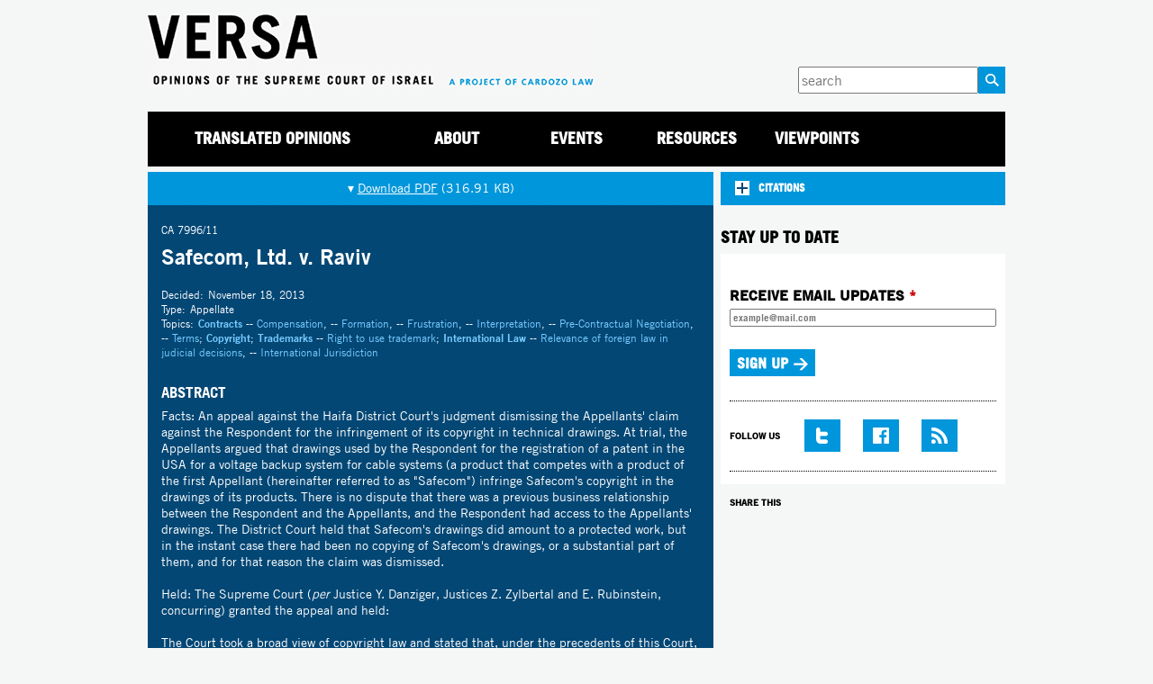

--- FILE ---
content_type: text/html; charset=utf-8
request_url: https://versa.cardozo.yu.edu/opinions/safecom-ltd-v-raviv
body_size: 46654
content:
<!DOCTYPE html>
<!--[if IEMobile 7]><html class="iem7"  lang="en" dir="ltr"><![endif]-->
<!--[if lte IE 6]><html class="lt-ie9 lt-ie8 lt-ie7"  lang="en" dir="ltr"><![endif]-->
<!--[if (IE 7)&(!IEMobile)]><html class="lt-ie9 lt-ie8"  lang="en" dir="ltr"><![endif]-->
<!--[if IE 8]><html class="lt-ie9"  lang="en" dir="ltr"><![endif]-->
<!--[if (gte IE 9)|(gt IEMobile 7)]><!--><html  lang="en" dir="ltr" prefix="content: http://purl.org/rss/1.0/modules/content/ dc: http://purl.org/dc/terms/ foaf: http://xmlns.com/foaf/0.1/ og: http://ogp.me/ns# rdfs: http://www.w3.org/2000/01/rdf-schema# sioc: http://rdfs.org/sioc/ns# sioct: http://rdfs.org/sioc/types# skos: http://www.w3.org/2004/02/skos/core# xsd: http://www.w3.org/2001/XMLSchema#"><!--<![endif]-->

<head>
  <meta charset="utf-8" /><script type="text/javascript">(window.NREUM||(NREUM={})).init={ajax:{deny_list:["bam.nr-data.net"]},feature_flags:["soft_nav"]};(window.NREUM||(NREUM={})).loader_config={licenseKey:"45fba9819f",applicationID:"97385039",browserID:"97385326"};;/*! For license information please see nr-loader-rum-1.308.0.min.js.LICENSE.txt */
(()=>{var e,t,r={163:(e,t,r)=>{"use strict";r.d(t,{j:()=>E});var n=r(384),i=r(1741);var a=r(2555);r(860).K7.genericEvents;const s="experimental.resources",o="register",c=e=>{if(!e||"string"!=typeof e)return!1;try{document.createDocumentFragment().querySelector(e)}catch{return!1}return!0};var d=r(2614),u=r(944),l=r(8122);const f="[data-nr-mask]",g=e=>(0,l.a)(e,(()=>{const e={feature_flags:[],experimental:{allow_registered_children:!1,resources:!1},mask_selector:"*",block_selector:"[data-nr-block]",mask_input_options:{color:!1,date:!1,"datetime-local":!1,email:!1,month:!1,number:!1,range:!1,search:!1,tel:!1,text:!1,time:!1,url:!1,week:!1,textarea:!1,select:!1,password:!0}};return{ajax:{deny_list:void 0,block_internal:!0,enabled:!0,autoStart:!0},api:{get allow_registered_children(){return e.feature_flags.includes(o)||e.experimental.allow_registered_children},set allow_registered_children(t){e.experimental.allow_registered_children=t},duplicate_registered_data:!1},browser_consent_mode:{enabled:!1},distributed_tracing:{enabled:void 0,exclude_newrelic_header:void 0,cors_use_newrelic_header:void 0,cors_use_tracecontext_headers:void 0,allowed_origins:void 0},get feature_flags(){return e.feature_flags},set feature_flags(t){e.feature_flags=t},generic_events:{enabled:!0,autoStart:!0},harvest:{interval:30},jserrors:{enabled:!0,autoStart:!0},logging:{enabled:!0,autoStart:!0},metrics:{enabled:!0,autoStart:!0},obfuscate:void 0,page_action:{enabled:!0},page_view_event:{enabled:!0,autoStart:!0},page_view_timing:{enabled:!0,autoStart:!0},performance:{capture_marks:!1,capture_measures:!1,capture_detail:!0,resources:{get enabled(){return e.feature_flags.includes(s)||e.experimental.resources},set enabled(t){e.experimental.resources=t},asset_types:[],first_party_domains:[],ignore_newrelic:!0}},privacy:{cookies_enabled:!0},proxy:{assets:void 0,beacon:void 0},session:{expiresMs:d.wk,inactiveMs:d.BB},session_replay:{autoStart:!0,enabled:!1,preload:!1,sampling_rate:10,error_sampling_rate:100,collect_fonts:!1,inline_images:!1,fix_stylesheets:!0,mask_all_inputs:!0,get mask_text_selector(){return e.mask_selector},set mask_text_selector(t){c(t)?e.mask_selector="".concat(t,",").concat(f):""===t||null===t?e.mask_selector=f:(0,u.R)(5,t)},get block_class(){return"nr-block"},get ignore_class(){return"nr-ignore"},get mask_text_class(){return"nr-mask"},get block_selector(){return e.block_selector},set block_selector(t){c(t)?e.block_selector+=",".concat(t):""!==t&&(0,u.R)(6,t)},get mask_input_options(){return e.mask_input_options},set mask_input_options(t){t&&"object"==typeof t?e.mask_input_options={...t,password:!0}:(0,u.R)(7,t)}},session_trace:{enabled:!0,autoStart:!0},soft_navigations:{enabled:!0,autoStart:!0},spa:{enabled:!0,autoStart:!0},ssl:void 0,user_actions:{enabled:!0,elementAttributes:["id","className","tagName","type"]}}})());var p=r(6154),m=r(9324);let h=0;const v={buildEnv:m.F3,distMethod:m.Xs,version:m.xv,originTime:p.WN},b={consented:!1},y={appMetadata:{},get consented(){return this.session?.state?.consent||b.consented},set consented(e){b.consented=e},customTransaction:void 0,denyList:void 0,disabled:!1,harvester:void 0,isolatedBacklog:!1,isRecording:!1,loaderType:void 0,maxBytes:3e4,obfuscator:void 0,onerror:void 0,ptid:void 0,releaseIds:{},session:void 0,timeKeeper:void 0,registeredEntities:[],jsAttributesMetadata:{bytes:0},get harvestCount(){return++h}},_=e=>{const t=(0,l.a)(e,y),r=Object.keys(v).reduce((e,t)=>(e[t]={value:v[t],writable:!1,configurable:!0,enumerable:!0},e),{});return Object.defineProperties(t,r)};var w=r(5701);const x=e=>{const t=e.startsWith("http");e+="/",r.p=t?e:"https://"+e};var R=r(7836),k=r(3241);const A={accountID:void 0,trustKey:void 0,agentID:void 0,licenseKey:void 0,applicationID:void 0,xpid:void 0},S=e=>(0,l.a)(e,A),T=new Set;function E(e,t={},r,s){let{init:o,info:c,loader_config:d,runtime:u={},exposed:l=!0}=t;if(!c){const e=(0,n.pV)();o=e.init,c=e.info,d=e.loader_config}e.init=g(o||{}),e.loader_config=S(d||{}),c.jsAttributes??={},p.bv&&(c.jsAttributes.isWorker=!0),e.info=(0,a.D)(c);const f=e.init,m=[c.beacon,c.errorBeacon];T.has(e.agentIdentifier)||(f.proxy.assets&&(x(f.proxy.assets),m.push(f.proxy.assets)),f.proxy.beacon&&m.push(f.proxy.beacon),e.beacons=[...m],function(e){const t=(0,n.pV)();Object.getOwnPropertyNames(i.W.prototype).forEach(r=>{const n=i.W.prototype[r];if("function"!=typeof n||"constructor"===n)return;let a=t[r];e[r]&&!1!==e.exposed&&"micro-agent"!==e.runtime?.loaderType&&(t[r]=(...t)=>{const n=e[r](...t);return a?a(...t):n})})}(e),(0,n.US)("activatedFeatures",w.B)),u.denyList=[...f.ajax.deny_list||[],...f.ajax.block_internal?m:[]],u.ptid=e.agentIdentifier,u.loaderType=r,e.runtime=_(u),T.has(e.agentIdentifier)||(e.ee=R.ee.get(e.agentIdentifier),e.exposed=l,(0,k.W)({agentIdentifier:e.agentIdentifier,drained:!!w.B?.[e.agentIdentifier],type:"lifecycle",name:"initialize",feature:void 0,data:e.config})),T.add(e.agentIdentifier)}},384:(e,t,r)=>{"use strict";r.d(t,{NT:()=>s,US:()=>u,Zm:()=>o,bQ:()=>d,dV:()=>c,pV:()=>l});var n=r(6154),i=r(1863),a=r(1910);const s={beacon:"bam.nr-data.net",errorBeacon:"bam.nr-data.net"};function o(){return n.gm.NREUM||(n.gm.NREUM={}),void 0===n.gm.newrelic&&(n.gm.newrelic=n.gm.NREUM),n.gm.NREUM}function c(){let e=o();return e.o||(e.o={ST:n.gm.setTimeout,SI:n.gm.setImmediate||n.gm.setInterval,CT:n.gm.clearTimeout,XHR:n.gm.XMLHttpRequest,REQ:n.gm.Request,EV:n.gm.Event,PR:n.gm.Promise,MO:n.gm.MutationObserver,FETCH:n.gm.fetch,WS:n.gm.WebSocket},(0,a.i)(...Object.values(e.o))),e}function d(e,t){let r=o();r.initializedAgents??={},t.initializedAt={ms:(0,i.t)(),date:new Date},r.initializedAgents[e]=t}function u(e,t){o()[e]=t}function l(){return function(){let e=o();const t=e.info||{};e.info={beacon:s.beacon,errorBeacon:s.errorBeacon,...t}}(),function(){let e=o();const t=e.init||{};e.init={...t}}(),c(),function(){let e=o();const t=e.loader_config||{};e.loader_config={...t}}(),o()}},782:(e,t,r)=>{"use strict";r.d(t,{T:()=>n});const n=r(860).K7.pageViewTiming},860:(e,t,r)=>{"use strict";r.d(t,{$J:()=>u,K7:()=>c,P3:()=>d,XX:()=>i,Yy:()=>o,df:()=>a,qY:()=>n,v4:()=>s});const n="events",i="jserrors",a="browser/blobs",s="rum",o="browser/logs",c={ajax:"ajax",genericEvents:"generic_events",jserrors:i,logging:"logging",metrics:"metrics",pageAction:"page_action",pageViewEvent:"page_view_event",pageViewTiming:"page_view_timing",sessionReplay:"session_replay",sessionTrace:"session_trace",softNav:"soft_navigations",spa:"spa"},d={[c.pageViewEvent]:1,[c.pageViewTiming]:2,[c.metrics]:3,[c.jserrors]:4,[c.spa]:5,[c.ajax]:6,[c.sessionTrace]:7,[c.softNav]:8,[c.sessionReplay]:9,[c.logging]:10,[c.genericEvents]:11},u={[c.pageViewEvent]:s,[c.pageViewTiming]:n,[c.ajax]:n,[c.spa]:n,[c.softNav]:n,[c.metrics]:i,[c.jserrors]:i,[c.sessionTrace]:a,[c.sessionReplay]:a,[c.logging]:o,[c.genericEvents]:"ins"}},944:(e,t,r)=>{"use strict";r.d(t,{R:()=>i});var n=r(3241);function i(e,t){"function"==typeof console.debug&&(console.debug("New Relic Warning: https://github.com/newrelic/newrelic-browser-agent/blob/main/docs/warning-codes.md#".concat(e),t),(0,n.W)({agentIdentifier:null,drained:null,type:"data",name:"warn",feature:"warn",data:{code:e,secondary:t}}))}},1687:(e,t,r)=>{"use strict";r.d(t,{Ak:()=>d,Ze:()=>f,x3:()=>u});var n=r(3241),i=r(7836),a=r(3606),s=r(860),o=r(2646);const c={};function d(e,t){const r={staged:!1,priority:s.P3[t]||0};l(e),c[e].get(t)||c[e].set(t,r)}function u(e,t){e&&c[e]&&(c[e].get(t)&&c[e].delete(t),p(e,t,!1),c[e].size&&g(e))}function l(e){if(!e)throw new Error("agentIdentifier required");c[e]||(c[e]=new Map)}function f(e="",t="feature",r=!1){if(l(e),!e||!c[e].get(t)||r)return p(e,t);c[e].get(t).staged=!0,g(e)}function g(e){const t=Array.from(c[e]);t.every(([e,t])=>t.staged)&&(t.sort((e,t)=>e[1].priority-t[1].priority),t.forEach(([t])=>{c[e].delete(t),p(e,t)}))}function p(e,t,r=!0){const s=e?i.ee.get(e):i.ee,c=a.i.handlers;if(!s.aborted&&s.backlog&&c){if((0,n.W)({agentIdentifier:e,type:"lifecycle",name:"drain",feature:t}),r){const e=s.backlog[t],r=c[t];if(r){for(let t=0;e&&t<e.length;++t)m(e[t],r);Object.entries(r).forEach(([e,t])=>{Object.values(t||{}).forEach(t=>{t[0]?.on&&t[0]?.context()instanceof o.y&&t[0].on(e,t[1])})})}}s.isolatedBacklog||delete c[t],s.backlog[t]=null,s.emit("drain-"+t,[])}}function m(e,t){var r=e[1];Object.values(t[r]||{}).forEach(t=>{var r=e[0];if(t[0]===r){var n=t[1],i=e[3],a=e[2];n.apply(i,a)}})}},1738:(e,t,r)=>{"use strict";r.d(t,{U:()=>g,Y:()=>f});var n=r(3241),i=r(9908),a=r(1863),s=r(944),o=r(5701),c=r(3969),d=r(8362),u=r(860),l=r(4261);function f(e,t,r,a){const f=a||r;!f||f[e]&&f[e]!==d.d.prototype[e]||(f[e]=function(){(0,i.p)(c.xV,["API/"+e+"/called"],void 0,u.K7.metrics,r.ee),(0,n.W)({agentIdentifier:r.agentIdentifier,drained:!!o.B?.[r.agentIdentifier],type:"data",name:"api",feature:l.Pl+e,data:{}});try{return t.apply(this,arguments)}catch(e){(0,s.R)(23,e)}})}function g(e,t,r,n,s){const o=e.info;null===r?delete o.jsAttributes[t]:o.jsAttributes[t]=r,(s||null===r)&&(0,i.p)(l.Pl+n,[(0,a.t)(),t,r],void 0,"session",e.ee)}},1741:(e,t,r)=>{"use strict";r.d(t,{W:()=>a});var n=r(944),i=r(4261);class a{#e(e,...t){if(this[e]!==a.prototype[e])return this[e](...t);(0,n.R)(35,e)}addPageAction(e,t){return this.#e(i.hG,e,t)}register(e){return this.#e(i.eY,e)}recordCustomEvent(e,t){return this.#e(i.fF,e,t)}setPageViewName(e,t){return this.#e(i.Fw,e,t)}setCustomAttribute(e,t,r){return this.#e(i.cD,e,t,r)}noticeError(e,t){return this.#e(i.o5,e,t)}setUserId(e,t=!1){return this.#e(i.Dl,e,t)}setApplicationVersion(e){return this.#e(i.nb,e)}setErrorHandler(e){return this.#e(i.bt,e)}addRelease(e,t){return this.#e(i.k6,e,t)}log(e,t){return this.#e(i.$9,e,t)}start(){return this.#e(i.d3)}finished(e){return this.#e(i.BL,e)}recordReplay(){return this.#e(i.CH)}pauseReplay(){return this.#e(i.Tb)}addToTrace(e){return this.#e(i.U2,e)}setCurrentRouteName(e){return this.#e(i.PA,e)}interaction(e){return this.#e(i.dT,e)}wrapLogger(e,t,r){return this.#e(i.Wb,e,t,r)}measure(e,t){return this.#e(i.V1,e,t)}consent(e){return this.#e(i.Pv,e)}}},1863:(e,t,r)=>{"use strict";function n(){return Math.floor(performance.now())}r.d(t,{t:()=>n})},1910:(e,t,r)=>{"use strict";r.d(t,{i:()=>a});var n=r(944);const i=new Map;function a(...e){return e.every(e=>{if(i.has(e))return i.get(e);const t="function"==typeof e?e.toString():"",r=t.includes("[native code]"),a=t.includes("nrWrapper");return r||a||(0,n.R)(64,e?.name||t),i.set(e,r),r})}},2555:(e,t,r)=>{"use strict";r.d(t,{D:()=>o,f:()=>s});var n=r(384),i=r(8122);const a={beacon:n.NT.beacon,errorBeacon:n.NT.errorBeacon,licenseKey:void 0,applicationID:void 0,sa:void 0,queueTime:void 0,applicationTime:void 0,ttGuid:void 0,user:void 0,account:void 0,product:void 0,extra:void 0,jsAttributes:{},userAttributes:void 0,atts:void 0,transactionName:void 0,tNamePlain:void 0};function s(e){try{return!!e.licenseKey&&!!e.errorBeacon&&!!e.applicationID}catch(e){return!1}}const o=e=>(0,i.a)(e,a)},2614:(e,t,r)=>{"use strict";r.d(t,{BB:()=>s,H3:()=>n,g:()=>d,iL:()=>c,tS:()=>o,uh:()=>i,wk:()=>a});const n="NRBA",i="SESSION",a=144e5,s=18e5,o={STARTED:"session-started",PAUSE:"session-pause",RESET:"session-reset",RESUME:"session-resume",UPDATE:"session-update"},c={SAME_TAB:"same-tab",CROSS_TAB:"cross-tab"},d={OFF:0,FULL:1,ERROR:2}},2646:(e,t,r)=>{"use strict";r.d(t,{y:()=>n});class n{constructor(e){this.contextId=e}}},2843:(e,t,r)=>{"use strict";r.d(t,{G:()=>a,u:()=>i});var n=r(3878);function i(e,t=!1,r,i){(0,n.DD)("visibilitychange",function(){if(t)return void("hidden"===document.visibilityState&&e());e(document.visibilityState)},r,i)}function a(e,t,r){(0,n.sp)("pagehide",e,t,r)}},3241:(e,t,r)=>{"use strict";r.d(t,{W:()=>a});var n=r(6154);const i="newrelic";function a(e={}){try{n.gm.dispatchEvent(new CustomEvent(i,{detail:e}))}catch(e){}}},3606:(e,t,r)=>{"use strict";r.d(t,{i:()=>a});var n=r(9908);a.on=s;var i=a.handlers={};function a(e,t,r,a){s(a||n.d,i,e,t,r)}function s(e,t,r,i,a){a||(a="feature"),e||(e=n.d);var s=t[a]=t[a]||{};(s[r]=s[r]||[]).push([e,i])}},3878:(e,t,r)=>{"use strict";function n(e,t){return{capture:e,passive:!1,signal:t}}function i(e,t,r=!1,i){window.addEventListener(e,t,n(r,i))}function a(e,t,r=!1,i){document.addEventListener(e,t,n(r,i))}r.d(t,{DD:()=>a,jT:()=>n,sp:()=>i})},3969:(e,t,r)=>{"use strict";r.d(t,{TZ:()=>n,XG:()=>o,rs:()=>i,xV:()=>s,z_:()=>a});const n=r(860).K7.metrics,i="sm",a="cm",s="storeSupportabilityMetrics",o="storeEventMetrics"},4234:(e,t,r)=>{"use strict";r.d(t,{W:()=>a});var n=r(7836),i=r(1687);class a{constructor(e,t){this.agentIdentifier=e,this.ee=n.ee.get(e),this.featureName=t,this.blocked=!1}deregisterDrain(){(0,i.x3)(this.agentIdentifier,this.featureName)}}},4261:(e,t,r)=>{"use strict";r.d(t,{$9:()=>d,BL:()=>o,CH:()=>g,Dl:()=>_,Fw:()=>y,PA:()=>h,Pl:()=>n,Pv:()=>k,Tb:()=>l,U2:()=>a,V1:()=>R,Wb:()=>x,bt:()=>b,cD:()=>v,d3:()=>w,dT:()=>c,eY:()=>p,fF:()=>f,hG:()=>i,k6:()=>s,nb:()=>m,o5:()=>u});const n="api-",i="addPageAction",a="addToTrace",s="addRelease",o="finished",c="interaction",d="log",u="noticeError",l="pauseReplay",f="recordCustomEvent",g="recordReplay",p="register",m="setApplicationVersion",h="setCurrentRouteName",v="setCustomAttribute",b="setErrorHandler",y="setPageViewName",_="setUserId",w="start",x="wrapLogger",R="measure",k="consent"},5289:(e,t,r)=>{"use strict";r.d(t,{GG:()=>s,Qr:()=>c,sB:()=>o});var n=r(3878),i=r(6389);function a(){return"undefined"==typeof document||"complete"===document.readyState}function s(e,t){if(a())return e();const r=(0,i.J)(e),s=setInterval(()=>{a()&&(clearInterval(s),r())},500);(0,n.sp)("load",r,t)}function o(e){if(a())return e();(0,n.DD)("DOMContentLoaded",e)}function c(e){if(a())return e();(0,n.sp)("popstate",e)}},5607:(e,t,r)=>{"use strict";r.d(t,{W:()=>n});const n=(0,r(9566).bz)()},5701:(e,t,r)=>{"use strict";r.d(t,{B:()=>a,t:()=>s});var n=r(3241);const i=new Set,a={};function s(e,t){const r=t.agentIdentifier;a[r]??={},e&&"object"==typeof e&&(i.has(r)||(t.ee.emit("rumresp",[e]),a[r]=e,i.add(r),(0,n.W)({agentIdentifier:r,loaded:!0,drained:!0,type:"lifecycle",name:"load",feature:void 0,data:e})))}},6154:(e,t,r)=>{"use strict";r.d(t,{OF:()=>c,RI:()=>i,WN:()=>u,bv:()=>a,eN:()=>l,gm:()=>s,mw:()=>o,sb:()=>d});var n=r(1863);const i="undefined"!=typeof window&&!!window.document,a="undefined"!=typeof WorkerGlobalScope&&("undefined"!=typeof self&&self instanceof WorkerGlobalScope&&self.navigator instanceof WorkerNavigator||"undefined"!=typeof globalThis&&globalThis instanceof WorkerGlobalScope&&globalThis.navigator instanceof WorkerNavigator),s=i?window:"undefined"!=typeof WorkerGlobalScope&&("undefined"!=typeof self&&self instanceof WorkerGlobalScope&&self||"undefined"!=typeof globalThis&&globalThis instanceof WorkerGlobalScope&&globalThis),o=Boolean("hidden"===s?.document?.visibilityState),c=/iPad|iPhone|iPod/.test(s.navigator?.userAgent),d=c&&"undefined"==typeof SharedWorker,u=((()=>{const e=s.navigator?.userAgent?.match(/Firefox[/\s](\d+\.\d+)/);Array.isArray(e)&&e.length>=2&&e[1]})(),Date.now()-(0,n.t)()),l=()=>"undefined"!=typeof PerformanceNavigationTiming&&s?.performance?.getEntriesByType("navigation")?.[0]?.responseStart},6389:(e,t,r)=>{"use strict";function n(e,t=500,r={}){const n=r?.leading||!1;let i;return(...r)=>{n&&void 0===i&&(e.apply(this,r),i=setTimeout(()=>{i=clearTimeout(i)},t)),n||(clearTimeout(i),i=setTimeout(()=>{e.apply(this,r)},t))}}function i(e){let t=!1;return(...r)=>{t||(t=!0,e.apply(this,r))}}r.d(t,{J:()=>i,s:()=>n})},6630:(e,t,r)=>{"use strict";r.d(t,{T:()=>n});const n=r(860).K7.pageViewEvent},7699:(e,t,r)=>{"use strict";r.d(t,{It:()=>a,KC:()=>o,No:()=>i,qh:()=>s});var n=r(860);const i=16e3,a=1e6,s="SESSION_ERROR",o={[n.K7.logging]:!0,[n.K7.genericEvents]:!1,[n.K7.jserrors]:!1,[n.K7.ajax]:!1}},7836:(e,t,r)=>{"use strict";r.d(t,{P:()=>o,ee:()=>c});var n=r(384),i=r(8990),a=r(2646),s=r(5607);const o="nr@context:".concat(s.W),c=function e(t,r){var n={},s={},u={},l=!1;try{l=16===r.length&&d.initializedAgents?.[r]?.runtime.isolatedBacklog}catch(e){}var f={on:p,addEventListener:p,removeEventListener:function(e,t){var r=n[e];if(!r)return;for(var i=0;i<r.length;i++)r[i]===t&&r.splice(i,1)},emit:function(e,r,n,i,a){!1!==a&&(a=!0);if(c.aborted&&!i)return;t&&a&&t.emit(e,r,n);var o=g(n);m(e).forEach(e=>{e.apply(o,r)});var d=v()[s[e]];d&&d.push([f,e,r,o]);return o},get:h,listeners:m,context:g,buffer:function(e,t){const r=v();if(t=t||"feature",f.aborted)return;Object.entries(e||{}).forEach(([e,n])=>{s[n]=t,t in r||(r[t]=[])})},abort:function(){f._aborted=!0,Object.keys(f.backlog).forEach(e=>{delete f.backlog[e]})},isBuffering:function(e){return!!v()[s[e]]},debugId:r,backlog:l?{}:t&&"object"==typeof t.backlog?t.backlog:{},isolatedBacklog:l};return Object.defineProperty(f,"aborted",{get:()=>{let e=f._aborted||!1;return e||(t&&(e=t.aborted),e)}}),f;function g(e){return e&&e instanceof a.y?e:e?(0,i.I)(e,o,()=>new a.y(o)):new a.y(o)}function p(e,t){n[e]=m(e).concat(t)}function m(e){return n[e]||[]}function h(t){return u[t]=u[t]||e(f,t)}function v(){return f.backlog}}(void 0,"globalEE"),d=(0,n.Zm)();d.ee||(d.ee=c)},8122:(e,t,r)=>{"use strict";r.d(t,{a:()=>i});var n=r(944);function i(e,t){try{if(!e||"object"!=typeof e)return(0,n.R)(3);if(!t||"object"!=typeof t)return(0,n.R)(4);const r=Object.create(Object.getPrototypeOf(t),Object.getOwnPropertyDescriptors(t)),a=0===Object.keys(r).length?e:r;for(let s in a)if(void 0!==e[s])try{if(null===e[s]){r[s]=null;continue}Array.isArray(e[s])&&Array.isArray(t[s])?r[s]=Array.from(new Set([...e[s],...t[s]])):"object"==typeof e[s]&&"object"==typeof t[s]?r[s]=i(e[s],t[s]):r[s]=e[s]}catch(e){r[s]||(0,n.R)(1,e)}return r}catch(e){(0,n.R)(2,e)}}},8362:(e,t,r)=>{"use strict";r.d(t,{d:()=>a});var n=r(9566),i=r(1741);class a extends i.W{agentIdentifier=(0,n.LA)(16)}},8374:(e,t,r)=>{r.nc=(()=>{try{return document?.currentScript?.nonce}catch(e){}return""})()},8990:(e,t,r)=>{"use strict";r.d(t,{I:()=>i});var n=Object.prototype.hasOwnProperty;function i(e,t,r){if(n.call(e,t))return e[t];var i=r();if(Object.defineProperty&&Object.keys)try{return Object.defineProperty(e,t,{value:i,writable:!0,enumerable:!1}),i}catch(e){}return e[t]=i,i}},9324:(e,t,r)=>{"use strict";r.d(t,{F3:()=>i,Xs:()=>a,xv:()=>n});const n="1.308.0",i="PROD",a="CDN"},9566:(e,t,r)=>{"use strict";r.d(t,{LA:()=>o,bz:()=>s});var n=r(6154);const i="xxxxxxxx-xxxx-4xxx-yxxx-xxxxxxxxxxxx";function a(e,t){return e?15&e[t]:16*Math.random()|0}function s(){const e=n.gm?.crypto||n.gm?.msCrypto;let t,r=0;return e&&e.getRandomValues&&(t=e.getRandomValues(new Uint8Array(30))),i.split("").map(e=>"x"===e?a(t,r++).toString(16):"y"===e?(3&a()|8).toString(16):e).join("")}function o(e){const t=n.gm?.crypto||n.gm?.msCrypto;let r,i=0;t&&t.getRandomValues&&(r=t.getRandomValues(new Uint8Array(e)));const s=[];for(var o=0;o<e;o++)s.push(a(r,i++).toString(16));return s.join("")}},9908:(e,t,r)=>{"use strict";r.d(t,{d:()=>n,p:()=>i});var n=r(7836).ee.get("handle");function i(e,t,r,i,a){a?(a.buffer([e],i),a.emit(e,t,r)):(n.buffer([e],i),n.emit(e,t,r))}}},n={};function i(e){var t=n[e];if(void 0!==t)return t.exports;var a=n[e]={exports:{}};return r[e](a,a.exports,i),a.exports}i.m=r,i.d=(e,t)=>{for(var r in t)i.o(t,r)&&!i.o(e,r)&&Object.defineProperty(e,r,{enumerable:!0,get:t[r]})},i.f={},i.e=e=>Promise.all(Object.keys(i.f).reduce((t,r)=>(i.f[r](e,t),t),[])),i.u=e=>"nr-rum-1.308.0.min.js",i.o=(e,t)=>Object.prototype.hasOwnProperty.call(e,t),e={},t="NRBA-1.308.0.PROD:",i.l=(r,n,a,s)=>{if(e[r])e[r].push(n);else{var o,c;if(void 0!==a)for(var d=document.getElementsByTagName("script"),u=0;u<d.length;u++){var l=d[u];if(l.getAttribute("src")==r||l.getAttribute("data-webpack")==t+a){o=l;break}}if(!o){c=!0;var f={296:"sha512-+MIMDsOcckGXa1EdWHqFNv7P+JUkd5kQwCBr3KE6uCvnsBNUrdSt4a/3/L4j4TxtnaMNjHpza2/erNQbpacJQA=="};(o=document.createElement("script")).charset="utf-8",i.nc&&o.setAttribute("nonce",i.nc),o.setAttribute("data-webpack",t+a),o.src=r,0!==o.src.indexOf(window.location.origin+"/")&&(o.crossOrigin="anonymous"),f[s]&&(o.integrity=f[s])}e[r]=[n];var g=(t,n)=>{o.onerror=o.onload=null,clearTimeout(p);var i=e[r];if(delete e[r],o.parentNode&&o.parentNode.removeChild(o),i&&i.forEach(e=>e(n)),t)return t(n)},p=setTimeout(g.bind(null,void 0,{type:"timeout",target:o}),12e4);o.onerror=g.bind(null,o.onerror),o.onload=g.bind(null,o.onload),c&&document.head.appendChild(o)}},i.r=e=>{"undefined"!=typeof Symbol&&Symbol.toStringTag&&Object.defineProperty(e,Symbol.toStringTag,{value:"Module"}),Object.defineProperty(e,"__esModule",{value:!0})},i.p="https://js-agent.newrelic.com/",(()=>{var e={374:0,840:0};i.f.j=(t,r)=>{var n=i.o(e,t)?e[t]:void 0;if(0!==n)if(n)r.push(n[2]);else{var a=new Promise((r,i)=>n=e[t]=[r,i]);r.push(n[2]=a);var s=i.p+i.u(t),o=new Error;i.l(s,r=>{if(i.o(e,t)&&(0!==(n=e[t])&&(e[t]=void 0),n)){var a=r&&("load"===r.type?"missing":r.type),s=r&&r.target&&r.target.src;o.message="Loading chunk "+t+" failed: ("+a+": "+s+")",o.name="ChunkLoadError",o.type=a,o.request=s,n[1](o)}},"chunk-"+t,t)}};var t=(t,r)=>{var n,a,[s,o,c]=r,d=0;if(s.some(t=>0!==e[t])){for(n in o)i.o(o,n)&&(i.m[n]=o[n]);if(c)c(i)}for(t&&t(r);d<s.length;d++)a=s[d],i.o(e,a)&&e[a]&&e[a][0](),e[a]=0},r=self["webpackChunk:NRBA-1.308.0.PROD"]=self["webpackChunk:NRBA-1.308.0.PROD"]||[];r.forEach(t.bind(null,0)),r.push=t.bind(null,r.push.bind(r))})(),(()=>{"use strict";i(8374);var e=i(8362),t=i(860);const r=Object.values(t.K7);var n=i(163);var a=i(9908),s=i(1863),o=i(4261),c=i(1738);var d=i(1687),u=i(4234),l=i(5289),f=i(6154),g=i(944),p=i(384);const m=e=>f.RI&&!0===e?.privacy.cookies_enabled;function h(e){return!!(0,p.dV)().o.MO&&m(e)&&!0===e?.session_trace.enabled}var v=i(6389),b=i(7699);class y extends u.W{constructor(e,t){super(e.agentIdentifier,t),this.agentRef=e,this.abortHandler=void 0,this.featAggregate=void 0,this.loadedSuccessfully=void 0,this.onAggregateImported=new Promise(e=>{this.loadedSuccessfully=e}),this.deferred=Promise.resolve(),!1===e.init[this.featureName].autoStart?this.deferred=new Promise((t,r)=>{this.ee.on("manual-start-all",(0,v.J)(()=>{(0,d.Ak)(e.agentIdentifier,this.featureName),t()}))}):(0,d.Ak)(e.agentIdentifier,t)}importAggregator(e,t,r={}){if(this.featAggregate)return;const n=async()=>{let n;await this.deferred;try{if(m(e.init)){const{setupAgentSession:t}=await i.e(296).then(i.bind(i,3305));n=t(e)}}catch(e){(0,g.R)(20,e),this.ee.emit("internal-error",[e]),(0,a.p)(b.qh,[e],void 0,this.featureName,this.ee)}try{if(!this.#t(this.featureName,n,e.init))return(0,d.Ze)(this.agentIdentifier,this.featureName),void this.loadedSuccessfully(!1);const{Aggregate:i}=await t();this.featAggregate=new i(e,r),e.runtime.harvester.initializedAggregates.push(this.featAggregate),this.loadedSuccessfully(!0)}catch(e){(0,g.R)(34,e),this.abortHandler?.(),(0,d.Ze)(this.agentIdentifier,this.featureName,!0),this.loadedSuccessfully(!1),this.ee&&this.ee.abort()}};f.RI?(0,l.GG)(()=>n(),!0):n()}#t(e,r,n){if(this.blocked)return!1;switch(e){case t.K7.sessionReplay:return h(n)&&!!r;case t.K7.sessionTrace:return!!r;default:return!0}}}var _=i(6630),w=i(2614),x=i(3241);class R extends y{static featureName=_.T;constructor(e){var t;super(e,_.T),this.setupInspectionEvents(e.agentIdentifier),t=e,(0,c.Y)(o.Fw,function(e,r){"string"==typeof e&&("/"!==e.charAt(0)&&(e="/"+e),t.runtime.customTransaction=(r||"http://custom.transaction")+e,(0,a.p)(o.Pl+o.Fw,[(0,s.t)()],void 0,void 0,t.ee))},t),this.importAggregator(e,()=>i.e(296).then(i.bind(i,3943)))}setupInspectionEvents(e){const t=(t,r)=>{t&&(0,x.W)({agentIdentifier:e,timeStamp:t.timeStamp,loaded:"complete"===t.target.readyState,type:"window",name:r,data:t.target.location+""})};(0,l.sB)(e=>{t(e,"DOMContentLoaded")}),(0,l.GG)(e=>{t(e,"load")}),(0,l.Qr)(e=>{t(e,"navigate")}),this.ee.on(w.tS.UPDATE,(t,r)=>{(0,x.W)({agentIdentifier:e,type:"lifecycle",name:"session",data:r})})}}class k extends e.d{constructor(e){var t;(super(),f.gm)?(this.features={},(0,p.bQ)(this.agentIdentifier,this),this.desiredFeatures=new Set(e.features||[]),this.desiredFeatures.add(R),(0,n.j)(this,e,e.loaderType||"agent"),t=this,(0,c.Y)(o.cD,function(e,r,n=!1){if("string"==typeof e){if(["string","number","boolean"].includes(typeof r)||null===r)return(0,c.U)(t,e,r,o.cD,n);(0,g.R)(40,typeof r)}else(0,g.R)(39,typeof e)},t),function(e){(0,c.Y)(o.Dl,function(t,r=!1){if("string"!=typeof t&&null!==t)return void(0,g.R)(41,typeof t);const n=e.info.jsAttributes["enduser.id"];r&&null!=n&&n!==t?(0,a.p)(o.Pl+"setUserIdAndResetSession",[t],void 0,"session",e.ee):(0,c.U)(e,"enduser.id",t,o.Dl,!0)},e)}(this),function(e){(0,c.Y)(o.nb,function(t){if("string"==typeof t||null===t)return(0,c.U)(e,"application.version",t,o.nb,!1);(0,g.R)(42,typeof t)},e)}(this),function(e){(0,c.Y)(o.d3,function(){e.ee.emit("manual-start-all")},e)}(this),function(e){(0,c.Y)(o.Pv,function(t=!0){if("boolean"==typeof t){if((0,a.p)(o.Pl+o.Pv,[t],void 0,"session",e.ee),e.runtime.consented=t,t){const t=e.features.page_view_event;t.onAggregateImported.then(e=>{const r=t.featAggregate;e&&!r.sentRum&&r.sendRum()})}}else(0,g.R)(65,typeof t)},e)}(this),this.run()):(0,g.R)(21)}get config(){return{info:this.info,init:this.init,loader_config:this.loader_config,runtime:this.runtime}}get api(){return this}run(){try{const e=function(e){const t={};return r.forEach(r=>{t[r]=!!e[r]?.enabled}),t}(this.init),n=[...this.desiredFeatures];n.sort((e,r)=>t.P3[e.featureName]-t.P3[r.featureName]),n.forEach(r=>{if(!e[r.featureName]&&r.featureName!==t.K7.pageViewEvent)return;if(r.featureName===t.K7.spa)return void(0,g.R)(67);const n=function(e){switch(e){case t.K7.ajax:return[t.K7.jserrors];case t.K7.sessionTrace:return[t.K7.ajax,t.K7.pageViewEvent];case t.K7.sessionReplay:return[t.K7.sessionTrace];case t.K7.pageViewTiming:return[t.K7.pageViewEvent];default:return[]}}(r.featureName).filter(e=>!(e in this.features));n.length>0&&(0,g.R)(36,{targetFeature:r.featureName,missingDependencies:n}),this.features[r.featureName]=new r(this)})}catch(e){(0,g.R)(22,e);for(const e in this.features)this.features[e].abortHandler?.();const t=(0,p.Zm)();delete t.initializedAgents[this.agentIdentifier]?.features,delete this.sharedAggregator;return t.ee.get(this.agentIdentifier).abort(),!1}}}var A=i(2843),S=i(782);class T extends y{static featureName=S.T;constructor(e){super(e,S.T),f.RI&&((0,A.u)(()=>(0,a.p)("docHidden",[(0,s.t)()],void 0,S.T,this.ee),!0),(0,A.G)(()=>(0,a.p)("winPagehide",[(0,s.t)()],void 0,S.T,this.ee)),this.importAggregator(e,()=>i.e(296).then(i.bind(i,2117))))}}var E=i(3969);class I extends y{static featureName=E.TZ;constructor(e){super(e,E.TZ),f.RI&&document.addEventListener("securitypolicyviolation",e=>{(0,a.p)(E.xV,["Generic/CSPViolation/Detected"],void 0,this.featureName,this.ee)}),this.importAggregator(e,()=>i.e(296).then(i.bind(i,9623)))}}new k({features:[R,T,I],loaderType:"lite"})})()})();</script>
<meta name="Generator" content="Drupal 7 (http://drupal.org)" />
<link rel="canonical" href="/opinions/safecom-ltd-v-raviv" />
<link rel="shortlink" href="/node/521" />
<link rel="shortcut icon" href="https://versa.cardozo.yu.edu/sites/all/themes/cardozo/favicon.ico" type="image/vnd.microsoft.icon" />
  <title>Safecom, Ltd. v. Raviv | Cardozo Israeli Supreme Court Project</title>

      <meta name="MobileOptimized" content="width">
    <meta name="HandheldFriendly" content="true">
    <meta name="viewport" content="width=device-width">
    <!--[if IEMobile]><meta http-equiv="cleartype" content="on"><![endif]-->

  <link type="text/css" rel="stylesheet" href="https://versa.cardozo.yu.edu/sites/default/files/css/css_lQaZfjVpwP_oGNqdtWCSpJT1EMqXdMiU84ekLLxQnc4.css" media="all" />
<link type="text/css" rel="stylesheet" href="https://versa.cardozo.yu.edu/sites/default/files/css/css_CudIA0-01Wf7x6igv-XERszWbK0Llwmb2I5ajZ16k-c.css" media="all" />
<style>body #admin-menu{height:21px}
</style>
<link type="text/css" rel="stylesheet" href="https://versa.cardozo.yu.edu/sites/default/files/css/css_EXP8i8GWf6T0Qcdb1BGQB4bEmLXOUjbDhS5Iv5tp1WA.css" media="all" />
<link type="text/css" rel="stylesheet" href="https://versa.cardozo.yu.edu/sites/default/files/css/css_wJhgp5X-OU5baUAZ67-rwtqent4xIvPdHG4gpKwk3YM.css" media="all" />
  <script src="//ajax.googleapis.com/ajax/libs/jquery/1.12.4/jquery.min.js"></script>
<script>window.jQuery || document.write("<script src='/sites/all/modules/contrib/jquery_update/replace/jquery/1.12/jquery.min.js'>\x3C/script>")</script>
<script src="https://versa.cardozo.yu.edu/sites/default/files/js/js_GOikDsJOX04Aww72M-XK1hkq4qiL_1XgGsRdkL0XlDo.js"></script>
<script src="https://versa.cardozo.yu.edu/sites/default/files/js/js_zWOqSdOxVI4on9aEpk1oKSoZaIrWVzTbDX8Rkj2FG28.js"></script>
<script src="https://versa.cardozo.yu.edu/sites/default/files/js/js_z50PBBwwy8amHu80bvCLq6l7UDbwQgWk2jmZfd5dL-o.js"></script>
<script src="https://versa.cardozo.yu.edu/sites/default/files/js/js_swF_lBTqpwq1-PcqxeagP4jKr1fvsK_gDB5Jp94hpU0.js"></script>
<script>var switchTo5x = true;var useFastShare = true;</script>
<script src="https://ws.sharethis.com/button/buttons.js"></script>
<script>if (typeof stLight !== 'undefined') { stLight.options({"publisher":"dr-4873b2d7-4eb0-6c1a-8bf3-b2533bdbf572","version":"5x","lang":"en"}); }</script>
<script src="https://versa.cardozo.yu.edu/sites/default/files/js/js_R2IRVRW5EWJDL_TzZdRFj3uMDJB4u-kEGHdqreEtRwg.js"></script>
<script src="https://www.googletagmanager.com/gtag/js?id=UA-35320413-2"></script>
<script>window.dataLayer = window.dataLayer || [];function gtag(){dataLayer.push(arguments)};gtag("js", new Date());gtag("set", "developer_id.dMDhkMT", true);gtag("config", "UA-35320413-2", {"groups":"default","anonymize_ip":true});</script>
<script src="https://versa.cardozo.yu.edu/sites/default/files/js/js_0M0E7wMXT7CZmdKFNodCf0XyqMTNEVUpknp_CzdE1Yg.js"></script>
<script>jQuery.extend(Drupal.settings, {"basePath":"\/","pathPrefix":"","setHasJsCookie":0,"ajaxPageState":{"theme":"cardozo","theme_token":"gLR9GVdqQkjK2rHRfjGIK8DRKq2eZTqlpCs6CnOSUX4","js":{"\/\/ajax.googleapis.com\/ajax\/libs\/jquery\/1.12.4\/jquery.min.js":1,"0":1,"misc\/jquery-extend-3.4.0.js":1,"misc\/jquery-html-prefilter-3.5.0-backport.js":1,"misc\/jquery.once.js":1,"misc\/drupal.js":1,"sites\/all\/modules\/contrib\/jquery_update\/js\/jquery_browser.js":1,"sites\/all\/modules\/contrib\/nice_menus\/js\/jquery.bgiframe.js":1,"sites\/all\/modules\/contrib\/nice_menus\/js\/jquery.hoverIntent.js":1,"sites\/all\/modules\/contrib\/nice_menus\/js\/superfish.js":1,"sites\/all\/modules\/contrib\/nice_menus\/js\/nice_menus.js":1,"misc\/form-single-submit.js":1,"sites\/all\/modules\/contrib\/views_slideshow_xtra\/views_slideshow_xtra_overlay\/js\/views_slideshow_xtra_overlay.js":1,"sites\/all\/modules\/contrib\/webform\/js\/webform.js":1,"1":1,"https:\/\/ws.sharethis.com\/button\/buttons.js":1,"2":1,"sites\/all\/modules\/contrib\/responsive_menus\/styles\/responsive_menus_simple\/js\/responsive_menus_simple.js":1,"sites\/all\/modules\/contrib\/google_analytics\/googleanalytics.js":1,"https:\/\/www.googletagmanager.com\/gtag\/js?id=UA-35320413-2":1,"3":1,"sites\/all\/themes\/cardozo\/js\/marcj-jquery-selectBox-42d2a14\/jquery.selectBox.js":1,"sites\/all\/themes\/cardozo\/js\/script.js":1},"css":{"modules\/system\/system.base.css":1,"modules\/system\/system.menus.css":1,"modules\/system\/system.messages.css":1,"modules\/system\/system.theme.css":1,"modules\/comment\/comment.css":1,"modules\/field\/theme\/field.css":1,"modules\/node\/node.css":1,"modules\/search\/search.css":1,"modules\/user\/user.css":1,"sites\/all\/modules\/contrib\/views_slideshow_xtra\/views_slideshow_xtra_overlay\/css\/views_slideshow_xtra_overlay.css":1,"sites\/all\/modules\/contrib\/views\/css\/views.css":1,"sites\/all\/modules\/contrib\/ckeditor\/css\/ckeditor.css":1,"0":1,"sites\/all\/modules\/contrib\/ctools\/css\/ctools.css":1,"sites\/all\/modules\/contrib\/panels\/css\/panels.css":1,"sites\/all\/themes\/cardozo\/layouts\/onecolmultirow\/onecolmultirow.css":1,"sites\/all\/modules\/contrib\/webform\/css\/webform.css":1,"sites\/all\/modules\/contrib\/responsive_menus\/styles\/responsive_menus_simple\/css\/responsive_menus_simple.css":1,"sites\/all\/modules\/contrib\/nice_menus\/css\/nice_menus.css":1,"sites\/all\/modules\/contrib\/nice_menus\/css\/nice_menus_default.css":1,"sites\/all\/themes\/cardozo\/system.menus.css":1,"sites\/all\/themes\/cardozo\/system.messages.css":1,"sites\/all\/themes\/cardozo\/system.theme.css":1,"sites\/all\/themes\/cardozo\/css\/styles.css":1,"sites\/all\/themes\/cardozo\/js\/marcj-jquery-selectBox-42d2a14\/jquery.selectBox.css":1}},"urlIsAjaxTrusted":{"\/opinions\/safecom-ltd-v-raviv":true},"responsive_menus":[{"toggler_text":"\u2630 Menu","selectors":["#main-menu"],"media_size":"768","media_unit":"px","absolute":"1","remove_attributes":"1","responsive_menus_style":"responsive_menus_simple"}],"googleanalytics":{"account":["UA-35320413-2"],"trackOutbound":1,"trackMailto":1,"trackDownload":1,"trackDownloadExtensions":"7z|aac|arc|arj|asf|asx|avi|bin|csv|doc(x|m)?|dot(x|m)?|exe|flv|gif|gz|gzip|hqx|jar|jpe?g|js|mp(2|3|4|e?g)|mov(ie)?|msi|msp|pdf|phps|png|ppt(x|m)?|pot(x|m)?|pps(x|m)?|ppam|sld(x|m)?|thmx|qtm?|ra(m|r)?|sea|sit|tar|tgz|torrent|txt|wav|wma|wmv|wpd|xls(x|m|b)?|xlt(x|m)|xlam|xml|z|zip"},"nice_menus_options":{"delay":"800","speed":"fast"}});</script>
      <!--[if lt IE 9]>
    <script src="/sites/all/themes/zen/js/html5-respond.js"></script>
    <![endif]-->
  </head>
<body class="html not-front not-logged-in no-sidebars page-node page-node- page-node-521 node-type-opinion section-opinions page-panels" >
      <p id="skip-link">
      <a href="#main-menu" class="element-invisible element-focusable">Jump to navigation</a>
    </p>
      
<div id="page">

  <header class="header" id="header" role="banner">

    <img name="cardozologo" src="/sites/default/files/cardozo-logo.gif" id="cardozologo_thumb" usemap="#m_cardozologo" alt="" />
    <map name="m_cardozologo" id="m_cardozologo">
      <area shape="rect" coords="0,0,329,84" href="/" alt="" />
      <area shape="rect" coords="329,69,500,84" href="https://cardozo.yu.edu/" alt="" />
    </map>

    
    
      <div class="header__region region region-header">
    <div id="block-search-api-page-serch-content" class="block block-search-api-page first last odd">

        <h2 class="block__title block-title">Search content</h2>
    
  <form action="/opinions/safecom-ltd-v-raviv" method="post" id="search-api-page-search-form-serch-content" accept-charset="UTF-8"><div><div class="form-item form-type-textfield form-item-keys-1">
  <label class="element-invisible" for="edit-keys-1">Enter your keywords </label>
 <input placeholder="search" type="text" id="edit-keys-1" name="keys_1" value="" size="15" maxlength="128" class="form-text" />
</div>
<input type="hidden" name="id" value="1" />
<input type="submit" id="edit-submit-1" name="op" value="" class="form-submit" /><input type="hidden" name="form_build_id" value="form-hFqPLROcsriwnUrkv7TjLd3Z1U_JvwYn_w_K3Me20vI" />
<input type="hidden" name="form_id" value="search_api_page_search_form_serch_content" />
</div></form>
</div>
  </div>

  </header>

  <div id="main">

    <div id="navigation">

              <nav id="main-menu" role="navigation" tabindex="-1">
          <ul class="nice-menu nice-menu-down nice-menu-main-menu" id="nice-menu-0"><li class="menu__item menu-497 menu-path-opinions first odd "><a href="/opinions" title="" class="menu__link">Translated Opinions</a></li>
<li class="menu__item menu-706 menuparent  menu-path-node-405  even "><a href="/about" class="menu__link">About</a><ul><li class="menu__item menu-1255 menu-path-node-32 first odd "><a href="/about-israeli-supreme-court-project" class="menu__link">About the Project</a></li>
<li class="menu__item menu-500 menuparent  menu-path-node-8  even "><a href="/people" class="menu__link">People</a><ul><li class="menu__item menu-505 menu-path-node-14 first odd "><a href="/leadership" class="menu__link">Leadership</a></li>
<li class="menu__item menu-503 menu-path-node-12  even "><a href="/academic-advisory-board" class="menu__link">Academic Advisory Board</a></li>
<li class="menu__item menu-1293 menu-path-node-463  odd "><a href="/advisory-board" class="menu__link">Advisory Board</a></li>
<li class="menu__item menu-502 menu-path-node-11  even last"><a href="/visiting-scholars" class="menu__link">Visiting Scholars</a></li>
</ul></li>
<li class="menu__item menu-499 menu-path-node-9  odd "><a href="/sponsors" class="menu__link">Sponsors</a></li>
<li class="menu__item menu-1245 menu-path-node-362  even "><a href="/association-foreign-law-clerks-israeli-supreme-court" class="menu__link">Association of Foreign Law Clerks of the Israeli Supreme Court</a></li>
<li class="menu__item menu-501 menu-path-node-10  odd last"><a href="/make-gift" class="menu__link">Make a Gift</a></li>
</ul></li>
<li class="menu__item menu-743 menuparent  menu-path-node-406  odd "><a href="/node/406" class="menu__link">Events</a><ul><li class="menu__item menu-1231 menu-path-events first odd "><a href="/events" title="" class="menu__link">Upcoming Events</a></li>
<li class="menu__item menu-1230 menu-path-events-archive  even last"><a href="/events-archive" title="" class="menu__link">Past Events</a></li>
</ul></li>
<li class="menu__item menu-508 menuparent  menu-path-node-17  even "><a href="/resources" class="menu__link">Resources</a><ul><li class="menu__item menu-1244 menu-path-node-361 first odd "><a href="/bibliography" class="menu__link">Bibliography</a></li>
<li class="menu__item menu-510 menu-path-node-19  even "><a href="/outside-sources-and-links" class="menu__link">Outside Sources and Links</a></li>
<li class="menu__item menu-511 menu-path-node-20  odd "><a href="/about-supreme-court-israel" class="menu__link">About the Supreme Court of Israel</a></li>
<li class="menu__item menu-512 menu-path-node-21  even last"><a href="/justices-supreme-court-israel" class="menu__link">Justices of the Supreme Court of Israel</a></li>
</ul></li>
<li class="menu__item menu-775 menu-path-viewpoints  odd last"><a href="/viewpoints" title="" class="menu__link">Viewpoints</a></li>
</ul>
        </nav>
      
      
    </div>

    <div id="content" class="column" role="main">
                  <a id="main-content"></a>
                    <h1 class="page__title title" id="page-title">Safecom, Ltd. v. Raviv</h1>
                                          <div class="panel-display onecolmultirow clearfix" >

      <div class="panel-row panel-row-1"><div class="panel-pane pane-block pane-views-opinion-top-left-block-4"  >
  
      
  
  <div class="view view-opinion-top-left view-id-opinion_top_left view-display-id-block_4 view-dom-id-7afd07376374299b061428b1a692f395">
        
  
  
      <div class="view-content">
        <div class="views-row views-row-1 views-row-odd views-row-first views-row-last">
      
  <div class="views-field views-field-field-full-opinion">        <div class="field-content"><div class='pdf_download'>▾ <a href='https://versa.cardozo.yu.edu/sites/default/files/upload/opinions/Safecom%2C%20Ltd.%20v.%20Raviv.pdf'>Download PDF</a> (316.91 KB)</div></div>  </div>  </div>
    </div>
  
  
  
  
  
  
</div>
  
  </div>
<div class="panel-pane pane-block pane-views-opinion-top-left-block"  >
  
      
  
  <div class="view view-opinion-top-left view-id-opinion_top_left view-display-id-block view-dom-id-12bbae6f9df509077ebc205836519bc1">
        
  
  
      <div class="view-content">
        <div class="views-row views-row-1 views-row-odd views-row-first views-row-last">
      
  <div class="views-field views-field-field-case-docket-number">        <div class="field-content">CA 7996/11</div>  </div>  
  <div class="views-field views-field-title">        <span class="field-content">Safecom, Ltd. v. Raviv</span>  </div>  
  <div class="views-field views-field-field-date-decided">    <span class="views-label views-label-field-date-decided">Decided: </span>    <div class="field-content"><span  property="dc:date" datatype="xsd:dateTime" content="2013-11-18T00:00:00-05:00" class="date-display-single">November 18, 2013</span></div>  </div>  
  <div class="views-field views-field-field-decision-type">    <span class="views-label views-label-field-decision-type">Type: </span>    <div class="field-content">Appellate</div>  </div>  
  <div class="views-field views-field-field-topics">    <span class="views-label views-label-field-topics">Topics: </span>    <div class="field-content"><!-- views-view-field--field-topics.tpl.php -->


<a class='parent' href='/opinions?f[0]=field_topics%3A16'>Contracts</a> -- <a class='child' href='/opinions?f[0]=field_topics%3A71'>Compensation</a>, -- <a class='child' href='/opinions?f[0]=field_topics%3A73'>Formation</a>, -- <a class='child' href='/opinions?f[0]=field_topics%3A74'>Frustration</a>, -- <a class='child' href='/opinions?f[0]=field_topics%3A77'>Interpretation</a>, -- <a class='child' href='/opinions?f[0]=field_topics%3A81'>Pre-Contractual Negotiation</a>, -- <a class='child' href='/opinions?f[0]=field_topics%3A86'>Terms</a>; <a class='parent' href='/opinions?f[0]=field_topics%3A17'>Copyright</a>; <a class='parent' href='/opinions?f[0]=field_topics%3A35'>Trademarks</a> -- <a class='child' href='/opinions?f[0]=field_topics%3A174'>Right to use trademark</a>; <a class='parent' href='/opinions?f[0]=field_topics%3A27'>International Law</a> -- <a class='child' href='/opinions?f[0]=field_topics%3A139'>Relevance of foreign law in judicial decisions</a>, -- <a class='child' href='/opinions?f[0]=field_topics%3A141'>International Jurisdiction</a></div>  </div>  
  <div class="views-field views-field-field-abstract">    <span class="views-label views-label-field-abstract">ABSTRACT</span>    <div class="field-content"><p>Facts: An appeal against the Haifa District Court's judgment dismissing the Appellants' claim against the Respondent for the infringement of its copyright in technical drawings. At trial, the Appellants argued that drawings used by the Respondent for the registration of a patent in the USA for a voltage backup system for cable systems (a product that competes with a product of the first Appellant (hereinafter referred to as "Safecom") infringe Safecom's copyright in the drawings of its products. There is no dispute that there was a previous business relationship between the Respondent and the Appellants, and the Respondent had access to the Appellants' drawings. The District Court held that Safecom's drawings did amount to a protected work, but in the instant case there had been no copying of Safecom's drawings, or a substantial part of them, and for that reason the claim was dismissed.</p>
<p> </p>
<p>Held: The Supreme Court (<em>per</em> Justice Y. Danziger, Justices Z. Zylbertal and E. Rubinstein, concurring) granted the appeal and held:</p>
<p> </p>
<p>The Court took a broad view of copyright law and stated that, under the precedents of this Court, copyright protection of a work requires that an original work is involved. This is established through the analysis of three subordinate elements – the origin criterion, the investment criterion, and the creativity criterion. The presence of just one element is not sufficient for the purpose of proving originality.</p>
<p> </p>
<p>Another basic principle of copyright law is that the idea underlying a work will not be protected by copyright, and that protection is only afforded to the way in which the idea is expressed. This distinction between idea and expression in certain senses also overlaps the requirement of originality that underlies the copyright protection of works. This overlap is particularly relevant when functional works are involved.</p>
<p> </p>
<p>In view of the distinction between idea and expression, the approach that has developed that states that when a particular idea can be expressed in only a single way, then a work expressing that idea will not be afforded protection. This approach has been called "the merger doctrine". When there is an absolute merger between the idea and its expression, and when there is only one way to express the idea, it is the accepted view that the work expressing that idea will not be granted copyright protection. However, opinions are divided on the question when there are just a few possibilities of expressing the idea. According to one approach, as held in the American case of<em> Morrisey</em>, copyright protection should not be granted in such a case, while according to another approach, the work will be granted copyright, but that copyright will only be infringed when there is absolute or almost absolute similarity between the works. This controversy is relevant in the instant case because the Respondent asserts that Safecom should have proven exact copying because its drawings constitute an idea that can only be expressed in limited ways. In the opinion of Justice Danziger, in order to decide this issue, reference may be made to the fundamental rule of copyright law presented above – the requirement of originality, in particular when the issue relates to functional works.</p>
<p> </p>
<p>Functional works raise various difficulties at the stage of analyzing the requisite originality for copyright protection. However, once a functional work has met the originality requirement and the choice criterion, it is a protected work in all respects, substantial parts of which may not be copied.</p>
<p> </p>
<p>According to the choice criterion, the intended function or purpose of the work should be ascertained, and an examination made as to whether the form of presenting that purpose – the expression – required that the creator choose from among several options that could have achieved the same purpose. When there is a solitary option to achieve that purpose, it is inappropriate to afford protection to that sole method of expression. However, when the creator has a choice among several options, copyright protection should not be denied to the chosen expression.</p>
<p> </p>
<p>Even if only some of the elements that make up the functional work have passed the "choice filter", that does not prevent them from being work protected against copying. In the opinion of Justice Danziger, The only  consequence of a work being functional concerns the standard for the analysis of copying when the protected elements constitute an idea that can only be expressed in a limited number of ways..</p>
<p>
In such a case, a higher threshold will be necessary to establish copying, and almost absolute similarity between the protected elements and the allegedly copied elements will be required in order to establish that substantial similarity.</p>
<p> </p>
<p>Implementation of that approach in the instant case leads to the conclusion that certain elements of Safecom's drawings do constitute protected work.</p>
<p> </p>
<p>The Court further held that whether Safecom's drawings in whole constitute a protected compilation, or whether some of the elements are protected separately as artistic work, the number of ways to give expression to a demonstration of the product's electrical process is limited. Nevertheless, even working on that assumption, it would appear from a comparison between Safecom's drawings and the respondent's drawings that 13 of the Respondent's drawings do amount to an identical (or at least almost identical) copy of the Safecom drawings. In this regard it was held, <em>inter alia</em>, that when substantial elements of the work do not gain copyright protection and remain in the public domain, then copying all those protected elements will attest to the copying of a substantial part of the work, a fortiori when there is absolute, or almost absolute, similarity. This is especially so since there is no dispute that the Respondent did have full access to Safecom's drawings. Since the Respondent chose to make exact use of Safecom's protected visual resources, he infringed its copyright in those elements.</p>
<p> </p>
<p>The use that the Respondent made of the drawings does not amount to a permitted use. In this connection, Justice Danziger was of the opinion that the use of a work in accordance with the uses defined in chapter four of the new law as "permitted uses" does not constitute a contravention of the new law. Permitted use constitutes a right that is granted to the user to make certain types of use of a work (in view of the controversy in the case law in this respect, Justice Danziger is of the view that the time may have come for an extended bench to deliberate this issue). However, the Respondent’s use of Safecom's drawings and their presentation to the American Registrar of Patents for the purpose of the registration of a patent for a product that competes with Safecom's product, is not a permitted use under section 20 of the new law. That use also does not meet the standards that have been established for fair use, as defined in section 19 of the new law.</p>
<p> </p>
<p>The case was remanded to the District Court for a decision upon the appropriate relief in respect of the infringements.</p>
<p> </p>
<p>Justice E. Rubinstein, concurring, sought to add another criterion, that of common sense, namely the accumulation of all the overall facts before the court. When a work is involved, appearance is also acknowledged to be a significant parameter in intellectual property law. In the instant case, in preparing the file, when the bench looked at the drawings involved, the great similarity between the drawings was immediately conspicuous. Consequently, the foregoing result was obliged not only by common sense but also by the appearance. In conclusion, Justice Rubinstein refers to several of his  other opinions, in which he considered intellectual property rights in Jewish law.</p>
</div>  </div>  
  <div class="views-field views-field-field-voting">    <span class="views-label views-label-field-voting">JUSTICES</span>    <div class="field-content"><!-- views-view-field--opinion-top-left--block--field-voting.tpl.php -->

<table>
              <tr>
      <td class='justice'>
         Danziger, Yoram      </td>
      <td class='authorship'>
        Primary Author      </td>
      <td class='vote'>
        majority opinion      </td>
    </tr>
              <tr>
      <td class='justice'>
         Zylbertal, Zvi      </td>
      <td class='authorship'>
              </td>
      <td class='vote'>
        majority opinion      </td>
    </tr>
              <tr>
      <td class='justice'>
         Rubinstein, Elyakim      </td>
      <td class='authorship'>
        Author      </td>
      <td class='vote'>
        concurrence      </td>
    </tr>
  </table>
</div>  </div>  
  <div class="views-field views-field-field-link">        <div class="field-content">This translation is not an official document; the only authoritative text of this decision is <a href="http://elyon1.court.gov.il/files/11/960/079/w08/11079960.w08.pdf">the Hebrew original</a>.</div>  </div>  </div>
    </div>
  
  
  
  
  
  
</div>
  
  </div>
<div class="panel-pane pane-entity-field pane-node-body"  >
  
        <h2 class="pane-title">
      Read More    </h2>
    
  
  <div class="field field-name-body field-type-text-with-summary field-label-hidden"><div class="field-items"><div class="field-item even" property="content:encoded"><table border="0" cellpadding="0" cellspacing="0">
<tbody>
<tr>
<td style="width:311px;">
<p><strong>In the Supreme Court</strong></p>
</td>
<td style="width:311px;">
<p align="right"><strong>CA 7996/11</strong></p>
</td>
</tr>
<tr>
<td style="width:311px;">
<p><strong>Sitting as a Court of Civil Appeals</strong></p>
</td>
<td style="width:311px;">
<p align="right"> </p>
</td>
</tr>
</tbody>
</table>
<p> </p>
<p align="left"> </p>
<table border="0" cellpadding="0" cellspacing="0" style="width:575px;" width="575">
<tbody>
<tr>
<td style="width:151px;">
<p align="left">Before:</p>
</td>
<td colspan="2" rowspan="3" style="width:423px;">
<p align="left">Justice E. Rubinstein</p>
<p align="left">Justice Y. Danziger</p>
<p align="left">Justice Z. Zylbertal</p>
<p align="left"> </p>
</td>
</tr>
<tr>
<td style="width:151px;">
<p align="left"> </p>
</td>
</tr>
<tr>
<td style="width:151px;">
<p align="left"> </p>
</td>
</tr>
<tr>
<td style="width:151px;">
<p align="left">The Appellants:</p>
</td>
<td colspan="2" style="width:423px;">
<p>1. Safecom Ltd</p>
<p>2. David Zilberberg</p>
</td>
</tr>
<tr>
<td colspan="3" style="width:575px;">
<p align="center"> </p>
</td>
</tr>
<tr>
<td colspan="3" style="width:575px;">
<p align="center">v.</p>
</td>
</tr>
<tr>
<td colspan="2" style="width:277px;">
<p align="left"> </p>
</td>
<td style="width:297px;">
<p align="left"> </p>
</td>
</tr>
<tr>
<td rowspan="2" style="width:151px;">
<p align="left">The Respondent:</p>
</td>
<td colspan="2" style="width:423px;">
<p align="left">Ofer Raviv</p>
</td>
</tr>
<tr>
<td colspan="2" style="width:423px;">
<p align="left"> </p>
</td>
</tr>
<tr>
<td style="width:151px;">
<p align="left"> </p>
</td>
<td colspan="2" style="width:423px;">
<p>Appeal against the Haifa District Court's judgment of August 28, 2011 in CF 542-04-09, given by His Honor Judge Dr. A. Zarnakin</p>
</td>
</tr>
<tr>
<td style="width:151px;">
<p align="left"> </p>
</td>
<td colspan="2" style="width:423px;">
<p align="left"> </p>
</td>
</tr>
<tr>
<td style="width:151px;">
<p align="left">Date of session:</p>
</td>
<td colspan="2" style="width:423px;">
<p align="left">Cheshvan 6, 5774 (October 10, 2013)</p>
</td>
</tr>
<tr>
<td style="width:151px;">
<p align="left"> </p>
</td>
<td colspan="2" style="width:423px;">
<p align="left"> </p>
</td>
</tr>
<tr>
<td style="width:151px;">
<p align="left">On behalf of the Appellants:</p>
</td>
<td colspan="2" style="width:423px;">
<p align="left">Adv. Nahum Gabrieli</p>
</td>
</tr>
<tr>
<td style="width:151px;">
<p align="left"> </p>
</td>
<td colspan="2" style="width:423px;">
<p align="left"> </p>
</td>
</tr>
<tr>
<td style="width:151px;">
<p align="left">On behalf of the Respondent:</p>
</td>
<td colspan="2" style="width:423px;">
<p align="left">Adv. Tamir Afori</p>
</td>
</tr>
<tr>
<td style="width:151px;">
<p align="left"> </p>
</td>
<td colspan="2" style="width:423px;">
<p align="left"> </p>
</td>
</tr>
<tr height="0">
<td> </td>
<td> </td>
<td> </td>
</tr>
</tbody>
</table>
<p align="center"><strong>JUDGMENT</strong></p>
<p align="center"> </p>
<p><strong>Justice Y. Danziger</strong></p>
<p> </p>
<p>This is an appeal of the judgment of the Haifa District Court (His Honor Judge Dr. A. Zarnakin) of August 28, 2011 in CF 542-09-09, dismissing the Appellants' claim against the Respondent for the infringement of copyright in their technical drawings.</p>
<p> </p>
<p><em>Factual Background</em></p>
<p> </p>
<p>1.         Appellant 1, Safecom Ltd (hereinafter: "Safecom"), develops and markets products for the electrical backup of cable TV broadcasting systems, and the Appellant 2, David Zilberberg (hereinafter: "Zilberberg") is its manager and one of its shareholders. Zilberberg became acquainted with the Respondent when the latter sought to market Safecom's products to a company for which he worked, and he also connected Zilberberg to an American company, Innovative Solutions 21, Inc. (hereinafter: "the American company"), which led to the marketing of Safecom products in the USA. On June 18, 2002, an agreement was made between Safecom and the American company according to which the American company would be the exclusive distributor of Safecom products (hereinafter: "the Agreement"). The Agreement provided that ownership of all copyright, patents and other intellectual property rights connected with the products, including graphics, sketches and models, that were developed by Safecom would be retained by it. The Respondent had no formal status in the American company, but he was involved in the technical matters associated with marketing Safecom's products in the USA, and, in that context, he also took part in the preparation of technical drawings of Safecom products. In May 2005, the Agreement was terminated by Safecom, and in 2008, it learned of the filing of a patent application in the USA by the Respondent together with the American company's president, which concerned a voltage backup system for cable systems. In view of Safecom's complaint that the drawings underlying the patent application infringed its copyright in the drawings of its products, it filed suit in the District Court. By consent of the Respondent, the court awarded a provisional injunction. An objection filed against the registration of the American patent registration was dismissed.</p>
<p> </p>
<p>2.         Safecom asserted that the Respondent had copied 14 original drawings that Zilberberg had prepared as part of a presentation for the Safecom products, which was furnished to the Respondent in 2003, when the agreement was still in force. According to it, the drawings that Zilberberg prepared were protected by copyright and owned by it, while the Respondent's drawings were absolutely identical and had been copied "one to one" and, as such, constituted an infringement of its right of reproduction. In order to emphasize the copying, Safecom pleaded that its drawings contained a mistake in the presentation of the switch box, and that mistake had been copied by the Respondent.</p>
<p> </p>
<p>3.         The Respondent, for his part, asserted that the claim was governed by American law because the alleged infringement had been committed in the USA, and since that law had not been proven, the claim should be dismissed. According to him, under American law the claim would be dismissed because of the applicable American rules of fair use. In regards the very infringement, the Respondent pleaded that since the act was governed by the Copyright Act, 1911 (hereinafter: "the Old Law") it was first necessary to prove that the alleged infringement also constituted an infringement under the Copyright Law, 5768-2007 (hereinafter:  "the New Law"). According to him, under section 21 of the New Law, the copying of a work that is deposited for public inspection constitutes permitted use and no infringement is therefore involved. As regards the alleged copying, the Respondent pleaded that there was no relevant similarity between the Safecom drawings and his drawings, either visual or substantial. According to him, there are approximately 32 elements in the patent application drawings, while in the presentation there are only 19. This is because of the difference between the technology used in order to manufacture Safecom's products and that presented in the patent application. The Respondent further pleaded that the similarity between the drawings lay in their common functionality in a manner that does not afford protection. The Respondent also pleaded that he was party to making the drawings and therefore had a right of ownership in the Safecom drawings, and that the Agreement did not apply to him because he was not an employee of the American company. The Respondent also filed a counterclaim, but since no appeal has been brought in respect of it, we need not refer to it here.</p>
<p> </p>
<p><em>The District Court's Judgment</em></p>
<p> </p>
<p>4.         The District Court first dismissed the Respondent's claim that the matter is governed by American law. The court held that the Respondent had received the presentation in Israel.  It was therefore reasonable to assume that the act of copying had also been performed in Israel, and it had not been proven otherwise. In any event, the court held that the Respondent did not dispute the court's jurisdiction to try the matter in accordance with domestic law when the provisional injunction application had been considered, and he was therefore estopped from pleading the same. As regards Israeli law, the court held that the Safecom drawings do indeed amount to a protected work, according to both the Old Law and the New Law. The court dismissed the Respondent's claim that the use he had made was permitted use under section 21 of the New Law since the section treats of  the use of works that have already been deposited for public inspection and not use which itself constitutes deposit for public inspection.</p>
<p> </p>
<p>5.         As regards the alleged copying, the District Court first held that the Respondent was not a joint owner of the rights in Safecom's drawings, because, even if he was not one of the American company's formal officers, he did substantially function as such and the agreement should therefore be applied to him. The court nevertheless dismissed Safecom's claim that the Respondent had admitted copying the drawings. The court emphasized that the Respondent's claim with respect to the difference in the number of elements between Safecom's drawings and the drawings in the patent application had not been rebutted, and a visual similarity had therefore not been established. The court dismissed Safecom's claim with respect to copying the mistake in its drawings because, according to it, no mistake was in fact involved. Finally, the court held that because of the great functionality of the Safecom drawings, some similarity was obliged between drawings that sought to present a similar product, and Safecom's drawings, or a substantial part of them, had therefore not been copied.</p>
<p> </p>
<p>            Hence, the appeal.</p>
<p> </p>
<p><em>The Grounds of Appeal in Brief</em></p>
<p> </p>
<p>6.         The Appellants – through their attorney, Adv. Nahum Gabrieli – argue that the District Court erred            when it held that there had been no copying in the instant case. According to them, they did not have to adduce direct evidence of copying the drawings because the law makes it possible to suffice with circumstantial evidence to prove copying. The Appellants assert that the access that the Respondent had to the drawings, which is not in dispute, together with the substantial similarity between their drawings and his, leads to the sole conclusion that there was copying. The Appellants emphasize the identical elements between their drawings and those of the Respondent that do not derive from the functional presentation of the products, like the same twists and turns in the lines that are shown on them. According to them, the Respondent himself admitted that there are many ways to draw the products concerned, and he even showed example drawings of similar systems that were different from the drawings in the instant case. Moreover, in principle it cannot be held that when functional technical drawings are involved, copying cannot necessarily be inferred. The Appellants add that the finding that the similarity between the drawings was not the result of copying is inconsistent with the relationship between the parties, as described above. Finally, the Appellants aver that the court was mistaken when it reviewed the substantial similarity on the basis of the number of elements appearing in each of the drawings, rather than a general impression of the substance of the part copied, which according to them, obliged the conclusion that there had been prohibited copying.</p>
<p> </p>
<p><em>The Respondent's Reply in Brief</em></p>
<p> </p>
<p>7.         The Respondent – through his attorney, Adv. Tamir Afori – argues that the District Court rightly distinguished between proving a visual similarity and establishing a substantial similarity. According to him, in the instant case there has not been copying, as a matter of fact, because even if it were established that he had access to Safecom's drawings, the court found, as a matter of fact, that there was no visual similarity between the works. According to him, in order to establish such a similarity, the Appellants should have produced an expert opinion insofar as the matter concerns a technical drawing. In any event, the Respondent asserts that there had been no copying of a substantial part that was original to the Appellants, and that the copying of parts of the work that are not original in any event does not amount to copying and to an infringement of any right of the work's owner. According to him, in the instant case works are involved, only parts of which are original, and it is necessary to carefully analyze whether the original parts that were copied constitute a substantial part of the Plaintiff's work. Since, in the instant case, functional works are involved, the respondent argues that only the identical copying of original parts should be regarded as an infringement of copyright. The Respondent emphasizes that after filtering out all the non-original parts of Safecom's drawings, what remains is at most a "copy" of curved lines that do not constitute a substantial part of the work.</p>
<p> </p>
<p>8.         The Respondent adds that it was inappropriate to deny his rights in Safecom's drawings since he was a joint author of them because of the Agreement between Safecom and the American company to which he was not party, and it should therefore be held that he is a joint owner and joint author of the Safecom drawings. Furthermore, the Respondent asserts that it was inappropriate to hold that the law governing the infringement is Israeli law since the Appellants had not established that the infringement asserted by them was committed in Israel, and that burden rested with them. According to him, his agreeing to the award of a provisional injunction does not attest to his agreeing to conduct the principal case in accordance with Israeli law. Finally, the Respondent argues that even if he is not the owner of the Safecom drawings, he is still their joint author, and the use that he made of them is therefore a permitted use under section 27 of the New Law, which permits the author of an artistic work to make works that constitute a partial copying or derivative of it, even if he is not the owner of the right. Moreover, according to him, the use that he made of the drawings is also protected by virtue of section 20 of the New Law because it was done in legal administrative proceedings or, in the alternative, it was fair use under section 19 of the New Law.</p>
<p> </p>
<p>9.         In the hearing before us an attempt was made to bring the parties to an overall understanding that would make the need for our ruling unnecessary, but that attempt was unsuccessful.</p>
<p> </p>
<p><em>Discussion and Ruling</em></p>
<p> </p>
<p>10.       This appeal raises questions at the very heart of copyright law, and that, essentially, address the foundations upon which the protection of works is based, and in particular, the matter of the author's originality; the distinction between idea and expression; and infringement of the right to copy the work. These questions are highlighted with regard to the protection of functional works, and they require elucidation and clarification. Having read the parties' summations and listened to their oral arguments in the hearing before us, I have reached the overall conclusion that the appeal should be allowed and the case should be remanded to the District Court in regard to the matter of relief. I shall also recommend that my colleagues do the same.</p>
<p> </p>
<p><em>The Basis of the Protection of Works – Originality</em></p>
<p> </p>
<p>11.       The requirement of originality has been recognized by this Court as a threshold for the existence of copyright in a work [for more on the originality requirement, see: Michael Birnhack, “The Requirement of Originality in Copyright Law and Cultural Control,” 2 <em>Alei Mishpat</em> 347, 352-355 (2002) (Hebrew) (hereinafter: "<em>Birnhack</em>")]. The development of the requirement in Israeli case law has been based on the provisions of the Old Law, despite the fact that the Hebrew version did not mention "originality", whereas the binding English version provides, in section 1, that copyright will be granted in respect of:</p>
<p> </p>
<p>            "every <em>original</em> literary, dramatic, musical and artistic work…" [emphasis added  – YD].</p>
<p> </p>
<p>            The requirement of originality was anchored in the New Law in section 4(a), which provides:</p>
<p> </p>
<p>            "Copyright shall subsist in the following works:</p>
<p>            (1) <em>original works</em> that are literary works, artistic works, dramatic works or musical works, fixed in any form"  [emphasis added – YD].</p>
<p> </p>
<p>12.       This Court reviewed the case law relating to the elements underlying the requirement of originality at length in CA 8485/08 <em>FA Premier League Ltd v.  Israel Sports Betting Regulation Council</em> (March 14, 2010) (hereinafter:  the<em> Premier League </em>case) [<a href="http://versa.cardozo.yu.edu/opinions/fa-premier-league-v-israel-sports-betting-council]">http://versa.cardozo.yu.edu/opinions/fa-premier-league-v-israel-sports-b...</a>. It was held that the requirement of originality is analyzed on the basis of two main criteria – investment and creativity.</p>
<p> </p>
<p>            In the scope of the<em> investment criterion</em>, the author must have invested certain labor in the work in order to gain the right to its rewards, similar to the theoretical basis for recognizing the right to "corporeal" property [see: the<em> Premier League </em>case, para. 26; CA 513/89 <em>Interlego A/S v. Exin-Lines Bros SA</em>, IsrSC 48(4) 133, 164 (1994) (hereinafter referred to as the <em>Interlego</em> case)]. This criterion is based on the labor approach and the theory of natural rights based on the teachings of the philosopher John Locke as theoretical justification for the grant of property rights generally and copyright in particular [for a broader discussion, see: <em>Birnhack, </em>pp. 373-375; Guy Pesach, “The Theoretical Basis for the Recognition of Copyright,” 31 <em>Mishpatim</em> 359, 386-391 (2001) (Hebrew) (hereinafter: "<em>Pesach</em>"); Justin Hughes, “The Philosophy of Intellectual Property,” 77 GEORGETOWN L.J. 287, 297-98, 302-10 (1988); Wendy J. Gordon, “A Property Right in Self-Expression: Equality and Individualism in the Natural Law of Intellectual Property,” 102 YALE L.J. 1533 (1992)].</p>
<p> </p>
<p>            In the context of the<em> creativity criterion</em>, which is based on the rationale according to which the purpose of copyright law is to enrich the creative world and the range of expressions available to the public, the nature of the investment, independently of its quantity, must be considered in order to show that it contributes to that purpose [see: <em>Premier League</em>, para. 27; <em>Interlego</em>, pp. 164-165]. This approach is based on a more social concept of copyright but, nevertheless, also on a utilitarian-economic approach, according to which a balance should be made between the cost – the incentive to be given to the author in the form of the monopoly granted to him in respect of the use and control of his work -- and the benefit of safeguarding the public domain for future work [see:<em> Pesach</em>, pp. 361-374; William M. Landes &amp; Richard A. Posner, “An Economic Analysis of Copyright Law,” 18 J. LEGAL STUD. 325 (1989)].</p>
<p> </p>
<p>            I would add that, in my opinion, in the scope of the originality requirement three subordinate elements should be identified, and in addition to the investment criterion and the creativity criterion, the<em> origin criterion</em> should be analyzed. By this I mean a requirement that the work should originate in the author and that it should not be based on another work – or in the words of my colleague Justice E. Rubinstein "original, meaning independent" [see: CA 3422/03 <em>Krone AG v. Inbar Reinforced Plastic</em>, IsrSC59(4) 365, 378 (2005); CA 360/83 <em>Strosky Ltd. v. Whitman Ice Cream Ltd.</em>, IsrSC 40(3) 340, 346 (1985) (hereinafter: the <em>Strosky</em> case). For further on originality as origin, see <em>Birnhack</em>, p. 355-372].</p>
<p> </p>
<p>13.       This Court has also considered the question of the nature and quantity of the originality requirement's elements that suffice to realize it. In respect of the investment criterion, it has been held that all that needs to be proven is a minimal investment of some human resource [see: <em>Interlego</em>, p. 173; <em>Premier League</em>, para. 34]. On the other hand, a quantitative definition of the requisite creativity is somewhat more complex and it appears that this Court has not yet fashioned a single formula for its realization.  Nevertheless, the definition of the requisite creativity for the protection of a work has been delineated in case law by a process of elimination. Thus, it has been held that the creativity criterion does not impose a particularly high threshold for the author, and that slight and even worthless creativity might sometimes suffice [see:<em> Interlego</em>, p. 173; CA 23/81 <em>Hirschco v. Orbach</em>, IsrSC 42(3) 749, 759 (1988) (hereinafter: the <em>Hirschco</em> case); CA 2687/92 <em>Geva v. Walt Disney Co., </em>IsrSC 48(1) 251, 257 (1993) (hereinafter: the <em>Geva</em> case)]. It has also been held that the work need not be novel in comparison with existing works in the same sphere [see <em>Strosky</em>, p. 257; <em>Geva</em>, p. 257].</p>
<p> </p>
<p>14.       Because of the lack of any cohesive definition of the creativity requirement, and because of the absence of any controversy with regard to the definition of the investment necessary for the protection of a work, the possibility has been raised that a substantial investment in a work can compensate for a lack of creativity in such a way as will meet the requirement of originality and establish protection for the work. However, that approach was rejected by this Court long ago in<em> Interlego, </em>in which the approach of American law was adopted, as expressed in the American Supreme Court's judgement in<em> Feist Publications, Inc. v. Rural Telephone Service Company, Inc., </em>499 US 340 (1991) (hereinafter: the <em>Feist</em> case), according to which mere investment is not sufficient for the copyright protection of a work [see: <em>Interlego</em>, p. 165, 169; <em>Premier League</em>, paras. 36-38].</p>
<p> </p>
<p>15.       To sum up the foregoing, the case law laid down by this Court is that for the grant of copyright protection in respect of a work, it must be established that an original work is involved, three subsidiary elements being analyzed – <em>the origin criterion, the investment criterion and the creativity criterion – </em>the existence of only one element being insufficient for the purpose of establishing originality.</p>
<p> </p>
<p align="left"><em>The Protected Part of the Work – The Idea/Expression Dichotomy</em></p>
<p align="left"> </p>
<p>16.       Before I move on to discuss the originality required for the protection of functional works, I wish to consider another basic rule concerning the copyright protection of works – the distinction between idea and expression. A basic principle of copyright law is that the idea that underlies a work will not be protected by the right, and that the protection is afforded only to the way in which it is expressed. This rule is embodied in section 7B of the Copyright Ordinance, which governs the instant case, and was subsequently anchored in section 5 of the New Law, which provides:</p>
<p> </p>
<p>            "Copyright in a work as provided in section 4 shall not extend to any of the following, but copyright shall apply to the way in which they are expressed:</p>
<p> </p>
<p>            (1)       an idea …"</p>
<p> </p>
<p>17.       This Court has consistently emphasized the said distinction in its case law [see, for example: CA 10242/08 <em>Mutzafi v. Kabali</em>, (October 10, 2012), para. 24 (hereinafter:  the <em>Mutzafi</em> case); CA 2173/94 <em>Tele Event Ltd.</em> <em>v. Golden Channels &amp; Co., </em>IsrSC 55(5) 529, 544 (2001) (hereinafter: as the <em>Tele Event</em> case); <em>Strosky</em>, p. 346; CA 139/89 <em>Harpaz v. Achituv</em> IsrSC 44(4) 16, 19 (1990)]. This distinction is based on the concept that the grant of protection to mere ideas would frustrate one of the major purposes of copyright law – the encouragement of creation and leaving sufficient "raw material" in the public domain [see: Tony Greenman<em>, Copyright</em>, vol. I, 75 (second ed., 2008) (hereinafter:  "<em>Greenman</em>")]. The distinction between idea and expression, in the context of textbooks for example, has sometimes led to the conclusion that the author's right has been infringed because of the fact that the expression of the method of study created by him (which constitutes a mere idea) has been copied [see, for example:<em> Hirschco</em>], but also sometimes to the opposite conclusion that all that has been "copied" is the actual idea that underlies the work [see, for example: <em>Mutzafi</em>]<em>.</em></p>
<p> </p>
<p>18.       The rule that an idea is not protected and only the way in which it is expressed is protected overlaps the rule that facts <em>per se</em> are not protected. This rule finds expression when compilation works are involved, and it has been held that such works will only be protected insofar as the choice and arrangement of the raw materials – which constitute unprotected facts – meet the requirement of originality (see: <em>Interlego</em>; CA 2790/93 <em>Eisenman v. Kimron</em>, IsrSC 54(3) 817 (2000); <em>Tele Event</em>]. This requirement is  expressed in section 4(b) of the New Law, which provides:</p>
<p> </p>
<p>            "… originality of a compilation means the originality of the selection and arrangement of the works or of the data embodied therein".       </p>
<p> </p>
<p>            However, in view of the rising status of the creativity requirement and the determination that investment does not suffice to prove originality, it has been held that, in certain cases, a "compilation work" will not be sufficiently original and will therefore not gain protection [see<em>:</em> <em>Premier League</em>, paras. 51-54]</p>
<p> </p>
<p>19.       We can see that the distinction between idea and expression is of major importance in copyright law, and that, in certain senses, it also overlaps the requirement of originality that underlies the copyright protection of works. The overlap between these two basic principles of copyright law is particularly relevant when functional works are involved, as will be explained below.</p>
<p> </p>
<p><em>The Merger Doctrine and Functional Works</em></p>
<p> </p>
<p>20.       Having regard to the distinction between idea and expression, the concept has developed whereby, insofar as a particular idea can be expressed in only a single way, then protection will not be given to a work that constitutes that expression. This concept has been called the "merger doctrine". The merger doctrine has received little reference in the case law of this Court [see: <em>Geva</em>, p. 262; CA 2682/11 <em>Petach Tikva Municipality v. Zissu </em>(May 20, 2013), para. 49]. The doctrine originates in American law, and its application in modern case law is based on the judgement in <em>Baker v. Selden</em>, 101 US 99 (1880) (hereinafter: the <em>Baker</em> case). In the<em> Baker</em> case, consideration was given to whether a book that presents a new method of bookkeeping and also includes blank forms that make it possible to implement the method, grants its author an exclusive right to use<em> the actual method</em>. The American Supreme Court laid down a rule in that case for use in analyzing works, the only or main use of which is utilitarian. The Court in that case held that:</p>
<p> </p>
<p>            "… where the art it teaches cannot be used without employing the methods and diagrams used to illustrate the book, or such as are similar to them, such methods and diagrams are to be considered as necessary incidents to the art and given therewith to the public" [<em>ibid.</em>, p. 103].</p>
<p> </p>
<p>            The federal courts in the USA have relied on this statement in order to develop the merger doctrine. The best-known judgment, which most broadens that doctrine, is <em>Morrisey v. Procter &amp; Gamble Co.</em>, 379 F.2d 675 (1st Cir. Mass. 1967) (hereinafter: the <em>Morrisey</em> case). In that case, it was held that when a single idea has a very narrow range of possible expressions, a work that constitutes one of the expressions is not to be granted copyright protection (<em>ibid</em>., pp. 678-679)]. Numerous federal courts have supported the rule in <em>Morrisey</em>, but dissenting opinions have also been aired [see: Melville B. Nimmer &amp; David Nimmer,<em> Nimmer on Copyright </em>§ 2.18[C] (2002) (hereinafter: <em>Nimmer</em>)].</p>
<p> </p>
<p>21.       <em>Baker</em> and its development in case law have been strongly criticized [see:<em> Nimmer</em>, § 2.18[C]. <em>Firstly</em>, it has been argued that in<em> Baker</em> itself, the American Supreme Court restricted the rule cited above solely to the right <em>to use</em> the method or idea given expression in the work, and that the use of the expression in order to present the method will constitute an infringement of the copyright, or in the words of the American Supreme Court:</p>
<p> </p>
<p>            " The use by another of the same methods of statement, whether in works or illustrations, in a book published for teaching the art, would undoubtedly be an infringement of copyright" [<em>ibid</em>., p. 103].</p>
<p> </p>
<p>            <em>Secondly</em>, it has been argued that the distinction between copying the expression for the purpose of<em> using</em> the method (or idea), compared with copying the expression for the purpose of <em>showing</em> the method (or idea) is artificial. It has therefore been proposed to determine that copying for the purpose of using the idea will also constitute copyright infringement, and that all that should be permitted is the use of the method or idea for functional needs [see:<em> Nimmer</em>, § 2.18[C]-[D]]. This proposal is based on the understanding that copyright does not preclude reliance upon a work that constitutes a certain expression of an idea and presents a particular method in order to turn the method into a product. Such protection is only granted by patent law. For the purpose of demonstration, let us assume that a company manufactures a particular electrical product that is not <em>per se</em> protected by copyright. For the purpose of manufacture, the company produces drawings that constitute a protected work (as detailed at length below). In view of the proposition presented above, a competing company will not be able to copy the drawings, but assuming that the product itself is not protected by a patent or design, the competing company will be able to manufacture the product on the basis of the drawings without infringing copyright. I would immediately say that I accept this latter distinction, and in my opinion, it should be adopted.</p>
<p> </p>
<p>22.       Despite the criticism that has been presented, it does appear that when there is a complete merger between the idea and its expression, and when there is only one way to express the idea, a consensus does exist that the work that gives expression to that idea will not gain copyright protection [<em>see: Greenman</em>, p. 83<em>; Nimmer</em> § 2.18[C][2]; Paul Goldstein, <em>Copyright </em>§ 2.3.2 1 (1989)]. However, opinions are divided on the question when there are just a few possibilities of expressing the idea. According to one approach, as held in<em> Morrisey</em>, in such a case, copyright protection should also not be granted, but according to another approach, the work will be granted copyright, but it will only be infringed when there is absolute or almost absolute similarity between the works [see:<em> Greenman</em>, p. 83; <em>Geva</em>, p. 262]. This controversy is relevant, because, in the instant case, it is asserted by the Respondent that Safecom should have proven exact copying because its drawings constitute an idea that can only be expressed in limited ways (para. 12 of the Respondent's summations). In order to decide this controversy, in my opinion, reference may be made to the fundamental rule of copyright law presented above – the requirement of originality.</p>
<p> </p>
<p>23.       Issues concerning the merger doctrine arise in many cases in respect of certain types of work. Thus, in the modern era, the question arises in respect of computer programs [see:<em> Greenman</em>, p. 81]. In addition, it has been asserted that the courts in the USA are expanding the application of the doctrine to visual works [for more on this, see: Michael D. Murray, “Copyright, Originality and the End of the Scenes a  Faire and Merger Doctrines for Visual Works,” 58 BAYLOR L. REV. 779 (2006)]. Another area in which the work, by its nature, raises issues concerning the merger doctrine is that of functional works. The instant case involves a functional work that is also a visual work. In fact, the merger doctrine can be well understood not only on the basis of the distinction between idea and expression, or to be more accurate, the merger between them, but also on the basis of the originality requirement, in particular insofar as it concerns functional works.</p>
<p> </p>
<p>24.       In <em>Interlego</em>, President M. Shamgar considered at length the difficulties that the requirement of originality raises as regards functional works. One of President Shamgar's most important findings in this respect was that, in principle, a work is not to be denied copyright protection merely because it is functional [<em>ibid.</em>, p. 160]. Nevertheless, President Shamgar held that in respect of these works the Old Law applies a filter in addition to the requirement of originality, which he called "the artistry criterion" [<em>ibid.</em>, p. 173]. I would immediately explain that President Shamgar based the reference to that criterion on section 35(1) of the Old Law, which defines <em>artistic work</em> as works of painting, drawing, sculpture and <em>artistic craftsmanship</em>, and architectural works of art, and engravings and photographs [emphasis added – YD]. In the instant case, Safecom's drawings meet the exact definition of a "drawing" as an artistic work in accordance with section 35(1) of the Old Law, and on the face of it, the artistry criterion therefore does not apply to them directly. However, in my opinion, inspiration may be drawn from that criterion in order to interpret the application of the merger doctrine to Safecom's drawings, and to analyze their originality as a functional work.</p>
<p> </p>
<p>25.       In <em>Interlego</em>, the difficulty that functional works pose for the requirement of originality was described in a way that very much brings to mind the principles of the merger doctrine. In President Shamgar's words:</p>
<p> </p>
<p>            "When the form is dictated by the function, namely when the function limits the possible forms in which the product can be designed, then there is no justification for granting copyright to the form that is a product of functional-artistic judgement, since the protection that is given protects the function, not the author's original choice of the specific form. This is a circumstance in which the product's form is determined<em> because of its functional task</em>" (<em>ibid</em>., p. 177) (emphasis original – YD).</p>
<p> </p>
<p>In fact, the words "function" and "form" can be substituted for the words "idea" and "expression". In order to resolve this problem, President Shamgar proposed six possible criteria for identifying the "artistry" of a work: the choice criterion; the author's intention criterion; the public acceptance criterion; the public's willingness to pay criterion; the minimal aesthetic standard criterion; and the art for art's sake criterion (<em>ibid</em>., p. 179). After a detailed discussion, President Shamgar proposed the "choice criterion" as the test appropriate to the examination of whether or not a work's expression derives solely from its functionality. He defined the criterion as follows:</p>
<p> </p>
<p>            "The choice criterion: one of the characteristics of art is that it reflects the ability to express an idea in a variety of ways. As far as we are concerned here, this is a very broad criterion since it will be fulfilled whenever the creator of the functional product has the ability to choose between several options (<em>ibid.</em>, p. 179).</p>
<p> </p>
<p>            And following:</p>
<p> </p>
<p>                        "It appears that in view of the purposes of copyright as indicated, and in light of the principles for the solution as formulated, the choice criterion should be regarded as a proper one in the context of examining the final product. That is to say, as long as the form obtained is one of several alternatives. The alternatives should be effective. An effective alternative is one that not only performs the functional task of the product but also meets the limited options of form existing in respect of future works deriving from the connection between function and form. There should be alternatives which, in addition to the functional task, meet the restriction of form that derives from the product's functional task or in other words, there should be several alternatives that all meet the restrictions of form that derive from the functional task" (<em>ibid.</em>, p. 181).</p>
<p> </p>
<p>26.       Applying the choice criterion can be of help in determining the proper protection of work regarding which it is asserted that its great functionality limits the ways for expressing the idea it represents. According to the choice criterion, the function or purpose for which the work is intended should be sought and an examination made as to whether the form of presenting that purpose – the expression – is accompanied by the author's choice from among several options that could achieve the same purpose. The application of this criterion might certainly lead to different conclusions with regard to different elements of the work. One can think of a functional work, some of the elements of which constitute essential expression of the purpose for which it has been created and therefore do not require the author to choose from alternatives when creating them, while at the same time, other elements are not dictated by its purpose, and it is clear that the author had a large range of possible choices with respect to the mode of expression. In view of this, one can again enquire into the controversy existing with regard to the relevance of the merger doctrine. As aforesaid, in my opinion when there is a solitary option for the expression of a particular idea, it is inappropriate to grant protection to that solitary mode of expression. However, when there are several possible expressions of a particular idea, even if they are very few, then in my opinion, having regard to the choice criterion, the author does have a choice among those possible expressions, and it is therefore inappropriate to deny copyright protection to the expression chosen. Nevertheless, I am willing to accept the approach that in such cases, when the number of options is very limited, then in order to prove copyright infringement, it will be necessary to apply the copying criteria strictly, and require that the work that is alleged to be an "infringing work" be<em> almost absolutely the same as </em>the protected work [see: <em>Geva, p. 262; Strosky</em>, p. 357; <em>Greenman</em>,  p. 83].</p>
<p> </p>
<p><em>Copying a Functional Work</em></p>
<p> </p>
<p>27.       The question of the criteria for copying in copyright law is an elusive one. Nevertheless, in the early 1970s, this Court laid down standards for the test in CA 559/69 <em>Almagor v. Godik</em>, IsrSC 24(1) 825 (1970) (hereinafter:  the <em>Almagor</em> case). The standards that were laid down in <em>Almagor</em> are still in use and were recently summed up by Justice Y. Amit in <em>Mutzafi</em> as follows:</p>
<p> </p>
<p>            "(–)     It has to be proven that the defendant copied real and substantial parts of the plaintiff's work, the quality rather than the quantity being decisive.</p>
<p>            (–)       Copying can be inferred when the defendant had access to the plaintiff's work and the similarity between the works is of such an extent that it is unreasonable to suppose that it is the hand of chance.</p>
<p>            (–)       The accumulation of points of similarity is of importance. The more there are, the greater the concern that copying is involved.</p>
<p>            (–)       The question whether the similarity between the two works is sufficient to determine that copying of a real and substantial part is involved is one of fact and degree. The answer to the question should be given not on the basis of a mechanical comparison of a number of words or lines that are similar in the particular works, but in accordance with the judge's impression of the works as a whole" (<em>ibid</em>., para. 26).</p>
<p> </p>
<p>28. Do these standards change when the protected work is a functional one? In my opinion, that question should be answered in the negative. As I have described above, functional works raise various difficulties at the stage of analyzing the requisite originality for the purpose of recognizing them as copyrighted works. However, once a functional work has passed the originality requirement stage and the choice criterion, it is a protected work in all respects, and substantial parts of it may not be copied. In this respect, even if only some of the elements that make up the functional work have passed the "choice filter", that does not affect their being work protected against copying.</p>
<p>          The only consequence of a work being functional concerns the standard for the analysis of copying when the protected elements constitute an idea that can only be expressed in a limited number of ways.. In such a case, a higher threshold will be necessary to establish copying, and almost absolute similarity between the protected elements and the allegedly copied elements will be required in order to establish that substantial similarity.</p>
<p> </p>
<p> </p>
<p><em>Were Safecom's Drawings Copied?</em></p>
<p> </p>
<p>29.       Having considered the elements necessary to establish the protection of a work and prove its protection when the emphasis is on functional works, I shall now analyze whether, in the instant circumstances, Safecom's drawings amount to protected works, and whether the use that the Respondent made of them amounted to copying in infringement of the copyright.</p>
<p> </p>
<p>30.       Firstly, it should be noted that drawings do generally meet the definition of an artistic work under section 35(1) of the Old Law, and, in any event, the Respondent does not assert that Safecom's drawings do not fall within the scope of the works to which protection is granted. Consequently, an analysis has to be made of whether the drawings meet the requirement of originality and, in such event, because they are functional works, whether they also meet the choice criterion. It is not without reason that it is said that a picture is worth a thousand words, and I shall therefore first present one of the parties' drawings as they appear in the comparative table that the Appellants filed (Exhibit 1 of their exhibits).</p>
<p> </p>
<p><img align="left" height="257" hspace="12" src="file:///C:/Users/Ari/AppData/Local/Temp/msohtmlclip1/01/clip_image002.gif" width="608" /></p>
<p>*  On the left – the Safecom drawing; on the right – the respondent's drawing</p>
<p> </p>
<p>            The Safecom drawings portray an electrical product whose purpose is to provide electrical backup when there is a malfunction. The drawings show an illustration/photograph of the product with boxes at its sides in which there is text that expresses some electrical function, each of the drawings showing – on the product and between it and the boxes – lines and arrows that describe the electrical function that the drawing seeks to describe by visual expression. I would first state that I accept the Respondent's argument that the boxes, <em>per se</em>, like the text within them, do not amount to protected works. I also accept his argument that his drawings show a photograph of a product that is different from Safecom's, and that it is therefore not a copy. Nevertheless, that does not suffice as regards the question of the drawings' originality and the question of copying.</p>
<p> </p>
<p>31.       It should first be noted that even if each of the elements of the Safecom drawings does not, <em>per se</em>, amount to an original work, that does not negate the possibility that the combination of the elements into a single visual work does amount to a compilation that affords protection to the way in which the elements are arranged, as opposed to the protection of each element individually [see:<em> Greenman</em>, pp. 119-124]. Nevertheless, even without finding that the Safecom drawings amount to an original compilation, in my opinion it can be found that they do constitute a sufficiently original artistic work.</p>
<p> </p>
<p>32.       From looking at Safecom's drawings there appears to be no doubt that their purpose is to demonstrate the electrical process and the functions performed by the product that it manufactures. For the purpose of that demonstration, there is no doubt that it is necessary to use predefined expressions, such as the text that describes common electrical functions and such as showing the actual product to which the text relates. Together with that, Safecom's drawings also include lines and arrows that demonstrate the flow process described in the drawing. From looking at the drawings, it appears that this demonstration, which has a functional task, can be expressed in a large number of ways that can achieve the purpose, while Safecom <em>chose</em> a particular means of expression according to which the lines and arrows would be of a certain length and certain thickness, taking a winding course appropriate to the way in which<em> it chose</em> to position the product and the text boxes on the drawing. It is my opinion that<em> Safecom's said choice affords it copyright protection in respect to the particular visual element that seeks to "correspond" with those elements that do not amount to a protected work.</em></p>
<p> </p>
<p>33.       Having found that some of the elements of Safecom's drawings do amount to copyrightable artistic work, it remains to determine whether the Respondent's drawings constitute a reproduction of its drawings. I stated above that when a functional work is involved, insofar as there is a limited number of ways in which to express the underlying idea, it will be necessary to show that the work that is allegedly an infringement is almost completely the same as the protected elements in the functional work. I am prepared to assume, for the purpose of the discussion, that whether Safecom's drawings in whole constitute a protected compilation, or whether some of the elements are protected separately as an artistic work, the number of ways to give expression to a demonstration of the product's electrical process is limited. Nevertheless, even working on that assumption, from a comparison between Safecom's drawings and the respondent's drawings it appears that as regards the drawings marked Fig. 2 to Fig. 13, and Fig. 15 and Fig. 16 (Exhibit 1 of the Appellants' exhibits), the Respondent did make an identical (or at least almost identical) copy of the protected elements of the Safecom drawings in the form of the lines that describe the flow process.</p>
<p> </p>
<p>34.       The Respondent asserts in this regard that filtering out the photograph of the product that was not copied and the elements that are not protected in the form of the boxes and the text on them, "at most what are left are… certain curved lines that describe the connections between the parts of the system. Curved lines in a drawing are not a 'substantial part' of the work. Real <em>de minimus</em> is involved" (para. 14 of the Respondent's summations). I cannot accept that argument. The fact that certain elements of the work are not copyrighted, whether because they are unprotected works, mere ideas or a complete merger between idea and expression, leaves those elements in the public domain and thereby permits their free use by anyone so desirous. However, when other elements of the work are copyrighted, it cannot be said that the fact that other elements of the work are not protected makes copying them insubstantial. Such a finding would negate the very protection of those elements, and that cannot be accepted. In my opinion, specifically when substantial elements of the work do not gain copyright protection and remain in the public domain, then copying all those protected elements will attest to the copying of a substantial part of the work, <em>a fortiori</em> when there is absolute, or almost absolute, similarity [on the substantiveness of the reproduction having regard to the amount of the copying, see <em>Mutzafi</em>, para. 91). This is especially so since there is no dispute that the Respondent did have full access to Safecom's drawings. It should be borne in mind that the Respondent could have made use of those unprotected elements of Safecom's drawings and added different visual descriptions to them that demonstrate the functionality of the drawings, and he could also have arranged the elements of the drawing differently, which would have achieved the functional purpose as well. Since the Respondent made exact use of Safecom's protected visual resources<a name="_GoBack" id="_GoBack"></a>, he infringed its copyright in those elements.  Justice's Netanyahu's statement in <em>Strosky</em> is apt in this regard:</p>
<p> </p>
<p>            "A general inverse relationship equation may be appropriate inasmuch as the less originality and intellectual effort in the work, the more exact the copying that is needed for its copyright infringement. According to this equation, it can be said that the originality and effort in the sign are modest, while the copy is almost exact. That suffices for infringement" (<em>ibid</em>., p. 357).</p>
<p> </p>
<p align="left"><em>Permitted Uses</em></p>
<p align="left"> </p>
<p>35.       Having found that the Respondent did infringe Safecom's copyright in its drawings, it remains to discuss the Respondent's arguments that his actions and the drawings that he made constitute permitted use according to the New Law and therefore do not amount to infringement. The Respondent bases his arguments on section 78(c) of the New Law, according to which an act that does not constitute an infringement of copyright in accordance with that Law will not constitute an infringement of copyright under the Old Law, despite its application in the circumstances. In view of that argument, it should first be determined whether the use of the work, in accordance with the uses that are defined in chapter four of the New Law as "permitted uses", constitutes copyright infringement. In my opinion, the answer to that is in the negative. In CA 5097/11 <em>Telran Communications (1986) Ltd v. Charlton Ltd.</em> (September 2, 2013) (hereinafter referred to as "<em>Telran</em>"), my colleague Justice Z. Zylbertal expressed the opinion that use in accordance with the uses defined in chapter four of the New Law cannot amount to a contravention of that law (<em>ibid</em>., paras. 28-30). That opinion is based both on the wording of the Law and on the perception that there are certain uses that, according to the purposes underlying copyright, amount to a right of the user and not merely a defense against contravention of the Law [for further, see Niva Elkin-Koren, “Users' Rights,” in Michael Birnhack &amp; Guy Pesach, eds., <em>Copyright </em>(2009) 327 (Hebrew)]. I accept this position both as regards the finding that permitted use, as defined in chapter four of the New Law, does not constitute a contravention of the law, and as regards the finding that permitted use in fact constitutes a right that is granted to the user to make certain types of use of a work. I am conscious of the fact that this position is contrary to the holding of Deputy President E. Rivlin in CA 9183/09<em> Football Association Premier League Ltd. v. Anonymous</em> (May 13, 2012) (hereinafter: the <em>Anonymous</em> case), para. 18 of his opinion, and in view of the existing disagreement, the time may have come for an extended bench to address this issue.</p>
<p> </p>
<p>36.       Having found that permitted use does not amount to a contravention of the New Law, consideration should be given to the types of permitted use that are asserted by the Respondent in the instant case.</p>
<p> </p>
<p>            <em>Firstly</em>, the argument Respondent raises avers that his use of Safecom's drawings is permitted use under section 20 of the New Law, which permits the use of a work in legal administrative proceedings to the extent justified having regard to the purpose of the use. I cannot accept that argument. I am prepared to assume for the purpose of the discussion that using the work for the purpose of presenting it to the registrar of patents in a particular country does constitute use in legal administrative proceedings, despite the fact that such a finding is not free of difficulties. However, the main element of this permitted use is the extent of the use, having regard to its purpose. In the instant case, the purpose of using Safecom's drawings and presenting them to the American Registrar of Patents in the patent registration application was the registration of a patent in respect of a product that competes with the one that Safecom markets. My opinion is that such use by a direct competitor, using the copyrighted work for the purpose of direct competition with the owner of the work, cannot amount to permitted use under section 20 of the New Law.</p>
<p> </p>
<p>37.       <em>Secondly</em>, the respondent raises an argument that the use that he made of Safecom's drawings amounts to fair use, as defined in section 19 of the New Law. Section 19(a) of the New Law comprises an open list of types of use of protected works that will be permitted and fair. Section 19 (b) of the New Law enumerates four non-exclusive factors that are to be considered in order to determine whether a particular use amounts to fair use, including:</p>
<p> </p>
<p>            "(1) the purpose and nature of the use;</p>
<p>            (2) the nature of the work of which use is made;</p>
<p>            (3) the extent of the use, qualitatively and quantitatively, in relation to the work as a whole;</p>
<p>            (4) the effect of the use on the value of the work and its potential market".</p>
<p> </p>
<p>            This Court has held that "these are not essential or cumulative factors but a non-exhaustive list of parameters that might indicate the fairness of a particular use that is made of a protected work" [<em>Anonymous</em>, para. 19 of the opinion of Deputy President Rivlin].</p>
<p> </p>
<p>            The four subordinate criteria listed in section 19(b) of the New Law are based on the subordinate criteria that have been laid down in the American Copyright Act [see: 17 USC § 107]. Empirical research that has been conducted attests that although the fourth subordinate criterion – the effect on the potential market – is most often mentioned as the decisive factor regarding the fairness of use, the first subordinate criterion – the purpose and nature of the use – does in fact have the most marked effect on the decision, the most influential factors being the commerciality and transformativeness of the use [see: Barton Beebe, “An Empirical Study of US Copyright Fair Use Opinions,” 1978-2005, 156 U. PENN L. REV., 549 (2008); Neil Weinstock Netanel, “Making Sense of Fair Use<em>,</em>” 15 LEWIS &amp; CLARK L. REV. 715 (2011)]. It appears that these factors were also the most influential in this Court's ruling in<em> Anonymous</em> [<em>ibid.</em>, para. 20].</p>
<p> </p>
<p>            In the instant case, it appears that the use that the Respondent made of Safecom's drawings did not meet the standard of fair use. Thus, in the scope of the first subordinate criterion, it is clear that the Respondent's use was commercial because its whole purpose was to bring about the registration of a patent in respect of his product that competes with Safecom's product. Moreover, on analyzing the question of transformative use, it does not appear that the Respondent's use of the Safecom drawings led to the creation of a new expression, different from the original expression embodied in them. As regards the third subordinate criterion – the extent of the use – I have already found above that the Respondent made an exact, or almost exact, copy of Safecom's drawings, and the extent of the use is therefore full. Finally, having regard to the fourth subordinate criterion, it is clear that since the product marketed by the respondent directly competes with Safecom's product, there is no doubt that the use affects the potential market for Safecom's drawings.</p>
<p> </p>
<p>            Incidentally, I would mention that I cannot accept the Respondent's argument that the American Patent Office has expressed its opinion that the use of a protected work for the purpose of a patent application amounts to fair use. From studying the opinion (which was annexed as Appendix J to the Respondent's volume of supporting documents), it appears that the American Patent Office means that the use of protected works that the <em>Office itself</em> makes in its relationship with those filing patent applications amounts to fair use [see: <em>United States Patent and Trademark Office, USPTO Position on Fair Use of Copies of NPL Made in Patient Examination</em> (January 19, 2012)].</p>
<p> </p>
<p>38.       <em>Thirdly</em>, the Respondent contends that the use that he made of Safecom's drawings is permitted in accordance with section 27 of the New Law. Section 27 of the New Law provides:</p>
<p> </p>
<p>            "Making a new artistic work which comprises a partial copying of an earlier work, or a derivative work from an earlier work, as well as any use of the said new work, are permitted to the author of the said earlier artistic work even where said author is not the owner of the copyright in the earlier artistic work, provided the new work does not repeat  the  essence  of  the  earlier  work  or  constitute  an  imitation thereof".</p>
<p> </p>
<p>            In order to fall within the scope of the section, the Respondent must show that he was at least a joint author of the Safecom drawings. The District Court found that the Respondent had waived his rights in the drawings in favor of Safecom in the scope of the Agreement. The Respondent argues in this connection that even if he had waived his rights in the drawings, as regards the New Law he is still the first joint author of them. In my opinion, there is no need to rule on this issue because even if the respondent is a joint author of Safecom's drawings, section 27 of the New Law does not work in his favor in this case because the use that he made of Safecom's drawings amounts to an absolute, or almost absolute, copy of them. It cannot, therefore, be said that "partial copying" of Safecom's drawings, or a work deriving from them, is involved, and it can easily be found that the Respondent's drawings "repeat  the  essence  of  the  earlier  work  or  constitute  an  imitation thereof".</p>
<p> </p>
<p>39.       Before concluding, I shall briefly consider the Respondent's argument concerning the law governing this case. According to the Respondent, copyright law is naturally territorial, as is the application of the Old Law. Since Safecom's drawings were copied in the USA, the Respondent asserts that the law governing the case is American law, which was not proven by the Appellants, and the appeal should therefore be dismissed. The District Court considered the Respondent's said argument and held that the drawings were not only copied in the context of filing the patent, but that the Respondent had received the presentation containing Safecom's drawings in Israel and copied them on the computer at his home in Israel. Consequently, the District Court held that Israeli law could be applied to the case. Those findings of the District Court are findings of fact, in which I have not found it appropriate to intervene at the stage of appeal. I would merely state that even were it appropriate to find that this case is governed by American law, that would not necessarily lead to the dismissal of the appeal in the absence of proof of the foreign law. This is particularly so when a sphere is involved that is regulated by numerous international conventions, which lead to relatively great conformity among the different state laws [see, for example: CA 169/94 <em>Werner v. Amorim</em>, IsrSC 50(3) 119, 124 (1996); CA 1227/97 <em>Red Rock Quarry and Stone Works Ltd. v. Ibrahim</em> IsrSC 53(3) 247, 259 (1999); CA 7687/04 <em>Sasson v. Sasson </em>(February 16, 2005), para. 10].</p>
<p> </p>
<p>40.       In conclusion, I would recommend to my colleagues that we find that certain elements of Safecom's drawings amount to protected work, that 13 of the Respondent's drawings amount to an absolute, or almost absolute, copy of Safecom's drawings, and that the use that the Respondent made of the drawings does not amount to permitted use. I would also recommend to my colleagues that we remand the case to the District Court for ruling on the appropriate relief in respect of those infringements, and that the Respondent pay the Appellants' costs in the amount of NIS 40,000.</p>
<p> </p>
<p> </p>
<p align="left"> </p>
<p align="left"><strong>Justice Z. Zylbertal</strong></p>
<p align="left"> </p>
<p align="left">            I concur.</p>
<p align="left"> </p>
<p align="left"> </p>
<p> </p>
<p><strong>Justice E. Rubinstein</strong></p>
<p> </p>
<p>A.        I concur in the illuminating opinion of my colleague, Justice Danziger.</p>
<p> </p>
<p>B.        My colleague gave thorough consideration to a broad picture of copyright law, with regard to originality as a condition for the protection of a work, the protection of the way in which an idea is expressed, as opposed to the idea itself, and the criteria concerning works of a functional character, which is a complex matter in itself.</p>
<p> </p>
<p>C.        I would like to add another criterion to all these – <em>the common sense criterion</em>, which might sound too broad because it can be said that common sense should guide us in every case, and on the other hand it is not necessarily the same for everyone in individual matters. However, by saying "common sense" in the instant case, I mean the accumulation of all the overall facts before the court.  When a work is involved, appearance or <em>the sight of the eyes</em> ("better is the sight of the eyes than the wandering of the desire", Ecclesiastes 6:9) is also acknowledged to be a significant parameter in intellectual property law (and see: CA 3422/03 <em>Krone v. Inbar</em>, IsrSC 59(4) 365, in respect of drawings as well. See also, <em>inter alia</em>, CA 7125/98 <em>Mipromal v. Kalil</em>, IsrSC 57(3) 702, 710 <em>et seq</em>.). Incidentally, the expression "the criterion of common sense" (in a slightly different sense) can be found in case law. See the statement by then Justice Grunis in ALA 5454/02 <em>Taam Teva v. Ambrosia</em>, IsrSC 57(2) 438, 453 (2005) citing this criterion <em>per</em> the learned commentator Seligson (<em>Trademarks and Similar Law</em>, (5733), 80-81 (Hebrew)) as regards the comparison of a conceptual message. And in the instant case, in preparing the file, when we – the bench – inspected the drawings involved, in our eyes there was a great similarity that was immediately conspicuous. Consequently, as I see it, the result that we have reached was required not only by common sense but also by the sight of our own eyes.</p>
<p> </p>
<p>D.        Intellectual property law does, indeed, in many cases involve subtle nuances in respect of which it is frequently difficult to separate the wheat from the chaff, and much has been written about the difficulties of litigation in this sphere (see: D. Freiman, <em>Patents </em>(second printing, 2008) 7); but in my opinion, the case before us is not one of the difficult ones and anyone looking at the drawings that my colleague presented in his opinion (para. 30) needs no arcane language and can take them at face value, almost like the well-known definition by US Supreme Court Justice Potter Stewart concerning pornography, who said that it is perhaps difficult to define but "I know it when I see it".</p>
<p> </p>
<p>E.         As aforesaid, I concur with my colleague's review, together with his cataloguing and arrangement of the matter.</p>
<p> </p>
<p>F.         Before concluding, I would mention that Jewish law, especially in its modern embodiment, but even long ago, has considered the matter of intellectual property rights; see my opinion in CA 9191/03 <em>V&amp;S Spirt Aktiebolag v. Absolute Shoes</em>, IsrSC 58(6) 869, 888-892, which also discusses (at p. 890, para. 18(3)) the Jewish law foundations of enforcement in intellectual property matters, and I would here emphasize the approaches of Jewish law that concern a another’s craftsmanship, trespass and theft, and more; in <em>Krone</em>, <em>supra </em>(at p. 379), I also considered the matter of a graphic pattern (or drawings) as a cause of action in Jewish law, and also see my opinion in ALA 7774/09 <em>Weinberg v. Weisshof</em> (2012) paras. 9 to 12 and the authorities cited there.</p>
<p> </p>
<p> </p>
<p> </p>
<p>            Decided as stated in the opinion of Justice Y. Danziger.</p>
<p> </p>
<p>Given this 15th day of Kislev 5774 (November 18, 2013)</p>
<p> </p>
<p> </p>
<p> </p>
<table border="0" cellpadding="0" cellspacing="0">
<tbody>
<tr>
<td style="width:203px;">
<p align="center">Justice</p>
</td>
<td style="width:203px;">
<p align="center">Justice</p>
</td>
<td style="width:203px;">
<p align="center">Justice</p>
</td>
</tr>
</tbody>
</table>
<p> </p>
<p> </p>
<p> </p>
<p> </p>
<p> </p>
<p>            </p>
</div></div></div>
  
  </div>
</div>
  
      <div class="panel-row panel-row-2"><div class="panel-pane pane-block pane-views-opinion-top-left-block-2"  >
  
      
  
  <div class="view view-opinion-top-left view-id-opinion_top_left view-display-id-block_2 view-dom-id-886b709dc461f5b21b368cc5677ee5f8">
            <div class="view-header">
      <div class="citation-header">
<div class="expand-plus" data-expand=".view-id-opinion_top_left.view-display-id-block_2 .view-content"></div>
<p>CITATIONS</p></div>
    </div>
  
  
  
      <div class="view-content">
        <div class="views-row views-row-1 views-row-odd views-row-first views-row-last">
      
  <div class="views-field views-field-field-translated-citation">    <span class="views-label views-label-field-translated-citation">CITE THIS PAGE</span>    <div class="field-content"></div>  </div>  
  <div class="views-field views-field-field-original-citation">    <span class="views-label views-label-field-original-citation">CITE THIS ORIGINAL OPINION</span>    <div class="field-content"></div>  </div>  </div>
    </div>
  
  
  
  
  
  
</div>
  
  </div>
<div class="panel-pane pane-block pane-webform-client-block-403"  >
  
        <h2 class="pane-title">
      STAY UP TO DATE    </h2>
    
  
  <form class="webform-client-form webform-client-form-403" action="/opinions/safecom-ltd-v-raviv" method="post" id="webform-client-form-403" accept-charset="UTF-8"><div><div  class="form-item webform-component webform-component-email webform-component--e-mail">
  <label for="edit-submitted-e-mail">RECEIVE EMAIL UPDATES <span class="form-required" title="This field is required.">*</span></label>
 <input required="required" class="email form-text form-email required" placeholder="example@mail.com" type="email" id="edit-submitted-e-mail" name="submitted[e_mail]" size="60" />
</div>
<input type="hidden" name="details[sid]" />
<input type="hidden" name="details[page_num]" value="1" />
<input type="hidden" name="details[page_count]" value="1" />
<input type="hidden" name="details[finished]" value="0" />
<input type="hidden" name="form_build_id" value="form-mxTF5sN9w-9TBPsvYZn4I_B4ID5ZMikU1AIsblV1C6I" />
<input type="hidden" name="form_id" value="webform_client_form_403" />
<div class="form-actions"><input class="webform-submit button-primary form-submit" type="image" name="op" value="Submit" src="/sites/all/themes/cardozo/images/signup.png" /></div></div></form>
  
  </div>
<div class="panel-pane pane-block pane-block-9"  >
  
      
  
  <div class="followus_container">
<div class="followus followus-title">FOLLOW US</div>
<div class="followus twitter"><a href="https://twitter.com/CardozoLaw" target="_blank"> </a></div>
<div class="followus facebook"><a href="https://www.facebook.com/cardozolaw" target="_blank"> </a></div>
<div class="followus rss"><a href="/rss.xml" target="_blank"> </a></div>
</div>

  
  </div>
<div class="panel-pane pane-block pane-views-opinion-top-left-block-3"  >
  
      
  
  <div class="view view-opinion-top-left view-id-opinion_top_left view-display-id-block_3 view-dom-id-696c5675f65d24e540ac66b35e4598b4">
        
  
  
      <div class="view-content">
        <div class="views-row views-row-1 views-row-odd views-row-first views-row-last">
      
  <div class="views-field views-field-sharethis">    <span class="views-label views-label-sharethis">SHARE THIS</span>    <span class="field-content"><div class="sharethis-wrapper"><span st_url="https://versa.cardozo.yu.edu/opinions/safecom-ltd-v-raviv" st_title="Safecom%2C%20Ltd.%20v.%20Raviv" class="st_sharethis"></span>
</div></span>  </div>  </div>
    </div>
  
  
  
  
  
  
</div>
  
  </div>
</div>
  
  
  
  
  
  <!-- To add additional rows to this panel layout, edit onecolmultirow.tpl.php and onecolmultirow.inc in the theme layouts folder -->

</div>
          </div>

    
    
  </div>

    <footer id="footer" class="region region-footer">
    <div id="block-block-1" class="block block-block first last odd">

      
  <div class="footer-left">
<ul class="footer-links">
<li><a href="http://www.yu.edu/">Yeshiva University</a></li>
<li><a href="/privacy-policy">Privacy Policy</a></li>
<li><a href="/terms-and-conditions">Terms and Conditions</a></li>
<li><a href="/site-map">Site Map</a></li>
<li><a href="/contact">Contact Us</a></li>
</ul>
<div class="footer-sponsors"><a href="https://cardozo.yu.edu/cjl">The Yeshiva University Center for Jewish Law and Contemporary Civilization</a>
<p><a href="http://www.cardozo.yu.edu/programs-centers/floersheimer-center-constitutional-democracy">The Floersheimer Center for Constitutional Democracy</a></p>
</div>
<div class="footer-contact">©2014 Benjamin N. Cardozo School of Law<br />
55 Fifth Avenue, New York, NY 10003<br />
<span><span class="gc-cs-link" id="gc-number-0" title="Call with Google Voice">212.790.0200</span> </span></div>
</div>
<div class="footer-right"><a href="http://www.cardozo.yu.edu/"><img src="/sites/default/files/upload/images/footer_logo.gif" /></a></div>

</div>
  </footer>

</div>

  <script type="text/javascript">window.NREUM||(NREUM={});NREUM.info={"beacon":"bam.nr-data.net","licenseKey":"45fba9819f","applicationID":"97385039","transactionName":"NVMDYxFZDxVRBhVZDgwZNEUKF04PXgEESE8SXhE=","queueTime":0,"applicationTime":310,"atts":"GRQAFVlDHBs=","errorBeacon":"bam.nr-data.net","agent":""}</script></body>
</html>
